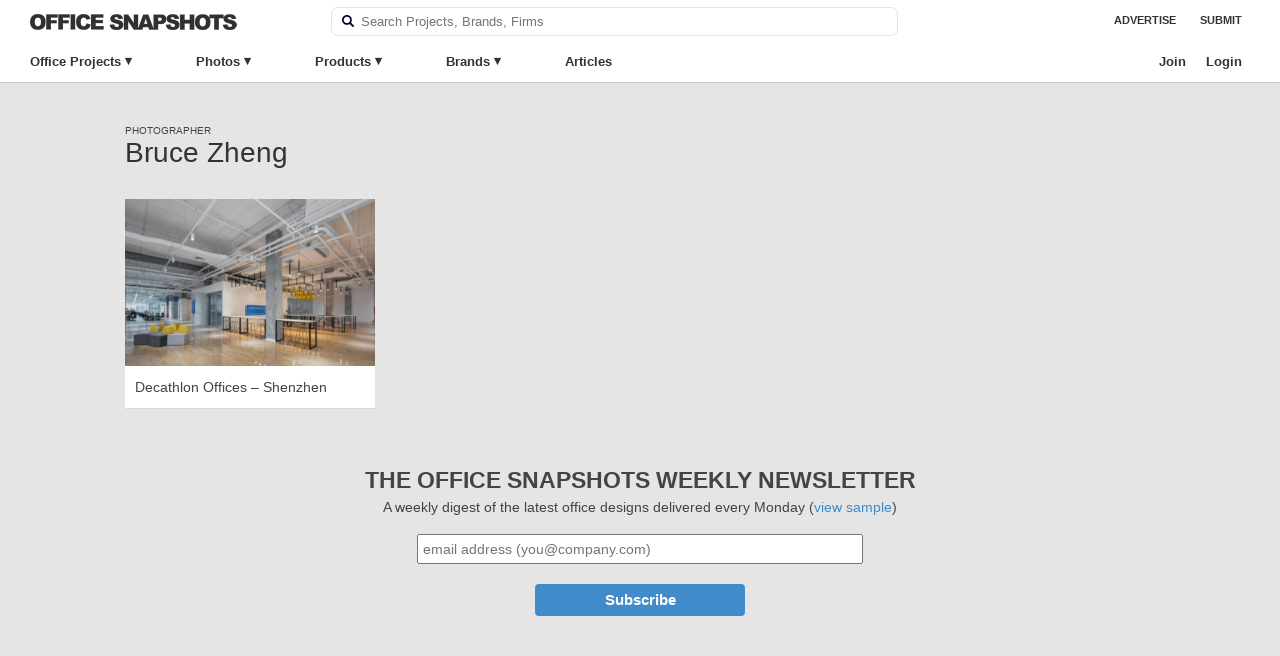

--- FILE ---
content_type: text/html; charset=UTF-8
request_url: https://officesnapshots.com/photographers/bruce-zheng/
body_size: 19934
content:
<!DOCTYPE html PUBLIC "-//W3C//DTD XHTML 1.0 Transitional//EN" 
    "http://www.w3.org/TR/xhtml1/DTD/xhtml1-transitional.dtd">

<html xmlns="http://www.w3.org/1999/xhtml">

    <head>
        <meta http-equiv="Content-Type" content="text/html; charset=UTF-8" />
<script type="text/javascript">
/* <![CDATA[ */
var gform;gform||(document.addEventListener("gform_main_scripts_loaded",function(){gform.scriptsLoaded=!0}),document.addEventListener("gform/theme/scripts_loaded",function(){gform.themeScriptsLoaded=!0}),window.addEventListener("DOMContentLoaded",function(){gform.domLoaded=!0}),gform={domLoaded:!1,scriptsLoaded:!1,themeScriptsLoaded:!1,isFormEditor:()=>"function"==typeof InitializeEditor,callIfLoaded:function(o){return!(!gform.domLoaded||!gform.scriptsLoaded||!gform.themeScriptsLoaded&&!gform.isFormEditor()||(gform.isFormEditor()&&console.warn("The use of gform.initializeOnLoaded() is deprecated in the form editor context and will be removed in Gravity Forms 3.1."),o(),0))},initializeOnLoaded:function(o){gform.callIfLoaded(o)||(document.addEventListener("gform_main_scripts_loaded",()=>{gform.scriptsLoaded=!0,gform.callIfLoaded(o)}),document.addEventListener("gform/theme/scripts_loaded",()=>{gform.themeScriptsLoaded=!0,gform.callIfLoaded(o)}),window.addEventListener("DOMContentLoaded",()=>{gform.domLoaded=!0,gform.callIfLoaded(o)}))},hooks:{action:{},filter:{}},addAction:function(o,r,e,t){gform.addHook("action",o,r,e,t)},addFilter:function(o,r,e,t){gform.addHook("filter",o,r,e,t)},doAction:function(o){gform.doHook("action",o,arguments)},applyFilters:function(o){return gform.doHook("filter",o,arguments)},removeAction:function(o,r){gform.removeHook("action",o,r)},removeFilter:function(o,r,e){gform.removeHook("filter",o,r,e)},addHook:function(o,r,e,t,n){null==gform.hooks[o][r]&&(gform.hooks[o][r]=[]);var d=gform.hooks[o][r];null==n&&(n=r+"_"+d.length),gform.hooks[o][r].push({tag:n,callable:e,priority:t=null==t?10:t})},doHook:function(r,o,e){var t;if(e=Array.prototype.slice.call(e,1),null!=gform.hooks[r][o]&&((o=gform.hooks[r][o]).sort(function(o,r){return o.priority-r.priority}),o.forEach(function(o){"function"!=typeof(t=o.callable)&&(t=window[t]),"action"==r?t.apply(null,e):e[0]=t.apply(null,e)})),"filter"==r)return e[0]},removeHook:function(o,r,t,n){var e;null!=gform.hooks[o][r]&&(e=(e=gform.hooks[o][r]).filter(function(o,r,e){return!!(null!=n&&n!=o.tag||null!=t&&t!=o.priority)}),gform.hooks[o][r]=e)}});
/* ]]> */
</script>

        <meta name="google-site-verification" content="pHw7N_7ZsN_7IlYBKvlr781xtd8SIMHUb-ejdCA8shc" />	
        <title>Bruce Zheng | Photographer | Office Snapshots</title>
<link data-rocket-prefetch href="https://plausible.io" rel="dns-prefetch">
<link data-rocket-prefetch href="https://www.googletagmanager.com" rel="dns-prefetch"><link rel="preload" data-rocket-preload as="image" href="https://officesnapshots.com/wp-content/uploads/2019/07/decathlon-offices-shenzhen-9-300x200.jpg" fetchpriority="high">
        <meta name="viewport" content="width=device-width, initial-scale=1, maximum-scale=1, user-scalable=0">
        <meta name="referrer" content="origin" />
        <meta property="fb:admins" content="139000005" />
        <meta property="fb:app_id" content="149779679098650" />
        <link rel="apple-touch-icon" sizes="57x57" href="/apple-icon-57x57.png">
        <link rel="apple-touch-icon" sizes="60x60" href="/apple-icon-60x60.png">
        <link rel="apple-touch-icon" sizes="72x72" href="/apple-icon-72x72.png">
        <link rel="apple-touch-icon" sizes="76x76" href="/apple-icon-76x76.png">
        <link rel="apple-touch-icon" sizes="114x114" href="/apple-icon-114x114.png">
        <link rel="apple-touch-icon" sizes="120x120" href="/apple-icon-120x120.png">
        <link rel="apple-touch-icon" sizes="144x144" href="/apple-icon-144x144.png">
        <link rel="apple-touch-icon" sizes="152x152" href="/apple-icon-152x152.png">
        <link rel="apple-touch-icon" sizes="180x180" href="/apple-icon-180x180.png">
        <link rel="icon" type="image/png" sizes="192x192"  href="/android-icon-192x192.png">
        <link rel="icon" type="image/png" sizes="32x32" href="/favicon-32x32.png">
        <link rel="icon" type="image/png" sizes="96x96" href="/favicon-96x96.png">
        <link rel="icon" type="image/png" sizes="16x16" href="/favicon-16x16.png">
        <link rel="alternate" type="application/rss+xml" title="RSS 2.0" href="https://officesnapshots.com/feed/" />
        <link rel="pingback" href="https://officesnapshots.com/xmlrpc.php" />
        <meta name='robots' content='index, follow, max-image-preview:large, max-snippet:-1, max-video-preview:-1' />
	<style>img:is([sizes="auto" i], [sizes^="auto," i]) { contain-intrinsic-size: 3000px 1500px }</style>
	
	<!-- This site is optimized with the Yoast SEO plugin v26.4 - https://yoast.com/wordpress/plugins/seo/ -->
	<meta name="description" content="Recent office design images from photographer Bruce Zheng." />
	<link rel="canonical" href="https://officesnapshots.com/photographers/bruce-zheng/" />
	<meta property="og:locale" content="en_US" />
	<meta property="og:type" content="article" />
	<meta property="og:title" content="Bruce Zheng | Photographer | Office Snapshots" />
	<meta property="og:description" content="Recent office design images from photographer Bruce Zheng." />
	<meta property="og:url" content="https://officesnapshots.com/photographers/bruce-zheng/" />
	<meta property="og:site_name" content="Office Snapshots" />
	<meta name="twitter:card" content="summary_large_image" />
	<script type="application/ld+json" class="yoast-schema-graph">{"@context":"https://schema.org","@graph":[{"@type":"CollectionPage","@id":"https://officesnapshots.com/photographers/bruce-zheng/","url":"https://officesnapshots.com/photographers/bruce-zheng/","name":"Bruce Zheng | Photographer | Office Snapshots","isPartOf":{"@id":"https://officesnapshots.com/#website"},"primaryImageOfPage":{"@id":"https://officesnapshots.com/photographers/bruce-zheng/#primaryimage"},"image":{"@id":"https://officesnapshots.com/photographers/bruce-zheng/#primaryimage"},"thumbnailUrl":"https://officesnapshots.com/wp-content/uploads/2019/07/decathlon-offices-shenzhen-9.jpg","description":"Recent office design images from photographer Bruce Zheng.","breadcrumb":{"@id":"https://officesnapshots.com/photographers/bruce-zheng/#breadcrumb"},"inLanguage":"en-US"},{"@type":"ImageObject","inLanguage":"en-US","@id":"https://officesnapshots.com/photographers/bruce-zheng/#primaryimage","url":"https://officesnapshots.com/wp-content/uploads/2019/07/decathlon-offices-shenzhen-9.jpg","contentUrl":"https://officesnapshots.com/wp-content/uploads/2019/07/decathlon-offices-shenzhen-9.jpg","width":2000,"height":1250},{"@type":"BreadcrumbList","@id":"https://officesnapshots.com/photographers/bruce-zheng/#breadcrumb","itemListElement":[{"@type":"ListItem","position":1,"name":"Home","item":"https://officesnapshots.com/"},{"@type":"ListItem","position":2,"name":"Bruce Zheng"}]},{"@type":"WebSite","@id":"https://officesnapshots.com/#website","url":"https://officesnapshots.com/","name":"Office Snapshots","description":"Discover Worldwide Office Design","potentialAction":[{"@type":"SearchAction","target":{"@type":"EntryPoint","urlTemplate":"https://officesnapshots.com/?s={search_term_string}"},"query-input":{"@type":"PropertyValueSpecification","valueRequired":true,"valueName":"search_term_string"}}],"inLanguage":"en-US"}]}</script>
	<!-- / Yoast SEO plugin. -->


<link rel='dns-prefetch' href='//plausible.io' />

		<style id="content-control-block-styles">
			@media (max-width: 640px) {
	.cc-hide-on-mobile {
		display: none !important;
	}
}
@media (min-width: 641px) and (max-width: 920px) {
	.cc-hide-on-tablet {
		display: none !important;
	}
}
@media (min-width: 921px) and (max-width: 1440px) {
	.cc-hide-on-desktop {
		display: none !important;
	}
}		</style>
		<link rel='stylesheet' id='wp-block-library-css' href='https://officesnapshots.com/wp-includes/css/dist/block-library/style.min.css?ver=6.8.3' type='text/css' media='all' />
<style id='classic-theme-styles-inline-css' type='text/css'>
/*! This file is auto-generated */
.wp-block-button__link{color:#fff;background-color:#32373c;border-radius:9999px;box-shadow:none;text-decoration:none;padding:calc(.667em + 2px) calc(1.333em + 2px);font-size:1.125em}.wp-block-file__button{background:#32373c;color:#fff;text-decoration:none}
</style>
<link data-minify="1" rel='stylesheet' id='content-control-block-styles-css' href='https://officesnapshots.com/wp-content/cache/min/1/wp-content/plugins/content-control/dist/style-block-editor.css?ver=1768587177' type='text/css' media='all' />
<style id='global-styles-inline-css' type='text/css'>
:root{--wp--preset--aspect-ratio--square: 1;--wp--preset--aspect-ratio--4-3: 4/3;--wp--preset--aspect-ratio--3-4: 3/4;--wp--preset--aspect-ratio--3-2: 3/2;--wp--preset--aspect-ratio--2-3: 2/3;--wp--preset--aspect-ratio--16-9: 16/9;--wp--preset--aspect-ratio--9-16: 9/16;--wp--preset--color--black: #000000;--wp--preset--color--cyan-bluish-gray: #abb8c3;--wp--preset--color--white: #ffffff;--wp--preset--color--pale-pink: #f78da7;--wp--preset--color--vivid-red: #cf2e2e;--wp--preset--color--luminous-vivid-orange: #ff6900;--wp--preset--color--luminous-vivid-amber: #fcb900;--wp--preset--color--light-green-cyan: #7bdcb5;--wp--preset--color--vivid-green-cyan: #00d084;--wp--preset--color--pale-cyan-blue: #8ed1fc;--wp--preset--color--vivid-cyan-blue: #0693e3;--wp--preset--color--vivid-purple: #9b51e0;--wp--preset--gradient--vivid-cyan-blue-to-vivid-purple: linear-gradient(135deg,rgba(6,147,227,1) 0%,rgb(155,81,224) 100%);--wp--preset--gradient--light-green-cyan-to-vivid-green-cyan: linear-gradient(135deg,rgb(122,220,180) 0%,rgb(0,208,130) 100%);--wp--preset--gradient--luminous-vivid-amber-to-luminous-vivid-orange: linear-gradient(135deg,rgba(252,185,0,1) 0%,rgba(255,105,0,1) 100%);--wp--preset--gradient--luminous-vivid-orange-to-vivid-red: linear-gradient(135deg,rgba(255,105,0,1) 0%,rgb(207,46,46) 100%);--wp--preset--gradient--very-light-gray-to-cyan-bluish-gray: linear-gradient(135deg,rgb(238,238,238) 0%,rgb(169,184,195) 100%);--wp--preset--gradient--cool-to-warm-spectrum: linear-gradient(135deg,rgb(74,234,220) 0%,rgb(151,120,209) 20%,rgb(207,42,186) 40%,rgb(238,44,130) 60%,rgb(251,105,98) 80%,rgb(254,248,76) 100%);--wp--preset--gradient--blush-light-purple: linear-gradient(135deg,rgb(255,206,236) 0%,rgb(152,150,240) 100%);--wp--preset--gradient--blush-bordeaux: linear-gradient(135deg,rgb(254,205,165) 0%,rgb(254,45,45) 50%,rgb(107,0,62) 100%);--wp--preset--gradient--luminous-dusk: linear-gradient(135deg,rgb(255,203,112) 0%,rgb(199,81,192) 50%,rgb(65,88,208) 100%);--wp--preset--gradient--pale-ocean: linear-gradient(135deg,rgb(255,245,203) 0%,rgb(182,227,212) 50%,rgb(51,167,181) 100%);--wp--preset--gradient--electric-grass: linear-gradient(135deg,rgb(202,248,128) 0%,rgb(113,206,126) 100%);--wp--preset--gradient--midnight: linear-gradient(135deg,rgb(2,3,129) 0%,rgb(40,116,252) 100%);--wp--preset--font-size--small: 13px;--wp--preset--font-size--medium: 20px;--wp--preset--font-size--large: 36px;--wp--preset--font-size--x-large: 42px;--wp--preset--spacing--20: 0.44rem;--wp--preset--spacing--30: 0.67rem;--wp--preset--spacing--40: 1rem;--wp--preset--spacing--50: 1.5rem;--wp--preset--spacing--60: 2.25rem;--wp--preset--spacing--70: 3.38rem;--wp--preset--spacing--80: 5.06rem;--wp--preset--shadow--natural: 6px 6px 9px rgba(0, 0, 0, 0.2);--wp--preset--shadow--deep: 12px 12px 50px rgba(0, 0, 0, 0.4);--wp--preset--shadow--sharp: 6px 6px 0px rgba(0, 0, 0, 0.2);--wp--preset--shadow--outlined: 6px 6px 0px -3px rgba(255, 255, 255, 1), 6px 6px rgba(0, 0, 0, 1);--wp--preset--shadow--crisp: 6px 6px 0px rgba(0, 0, 0, 1);}:where(.is-layout-flex){gap: 0.5em;}:where(.is-layout-grid){gap: 0.5em;}body .is-layout-flex{display: flex;}.is-layout-flex{flex-wrap: wrap;align-items: center;}.is-layout-flex > :is(*, div){margin: 0;}body .is-layout-grid{display: grid;}.is-layout-grid > :is(*, div){margin: 0;}:where(.wp-block-columns.is-layout-flex){gap: 2em;}:where(.wp-block-columns.is-layout-grid){gap: 2em;}:where(.wp-block-post-template.is-layout-flex){gap: 1.25em;}:where(.wp-block-post-template.is-layout-grid){gap: 1.25em;}.has-black-color{color: var(--wp--preset--color--black) !important;}.has-cyan-bluish-gray-color{color: var(--wp--preset--color--cyan-bluish-gray) !important;}.has-white-color{color: var(--wp--preset--color--white) !important;}.has-pale-pink-color{color: var(--wp--preset--color--pale-pink) !important;}.has-vivid-red-color{color: var(--wp--preset--color--vivid-red) !important;}.has-luminous-vivid-orange-color{color: var(--wp--preset--color--luminous-vivid-orange) !important;}.has-luminous-vivid-amber-color{color: var(--wp--preset--color--luminous-vivid-amber) !important;}.has-light-green-cyan-color{color: var(--wp--preset--color--light-green-cyan) !important;}.has-vivid-green-cyan-color{color: var(--wp--preset--color--vivid-green-cyan) !important;}.has-pale-cyan-blue-color{color: var(--wp--preset--color--pale-cyan-blue) !important;}.has-vivid-cyan-blue-color{color: var(--wp--preset--color--vivid-cyan-blue) !important;}.has-vivid-purple-color{color: var(--wp--preset--color--vivid-purple) !important;}.has-black-background-color{background-color: var(--wp--preset--color--black) !important;}.has-cyan-bluish-gray-background-color{background-color: var(--wp--preset--color--cyan-bluish-gray) !important;}.has-white-background-color{background-color: var(--wp--preset--color--white) !important;}.has-pale-pink-background-color{background-color: var(--wp--preset--color--pale-pink) !important;}.has-vivid-red-background-color{background-color: var(--wp--preset--color--vivid-red) !important;}.has-luminous-vivid-orange-background-color{background-color: var(--wp--preset--color--luminous-vivid-orange) !important;}.has-luminous-vivid-amber-background-color{background-color: var(--wp--preset--color--luminous-vivid-amber) !important;}.has-light-green-cyan-background-color{background-color: var(--wp--preset--color--light-green-cyan) !important;}.has-vivid-green-cyan-background-color{background-color: var(--wp--preset--color--vivid-green-cyan) !important;}.has-pale-cyan-blue-background-color{background-color: var(--wp--preset--color--pale-cyan-blue) !important;}.has-vivid-cyan-blue-background-color{background-color: var(--wp--preset--color--vivid-cyan-blue) !important;}.has-vivid-purple-background-color{background-color: var(--wp--preset--color--vivid-purple) !important;}.has-black-border-color{border-color: var(--wp--preset--color--black) !important;}.has-cyan-bluish-gray-border-color{border-color: var(--wp--preset--color--cyan-bluish-gray) !important;}.has-white-border-color{border-color: var(--wp--preset--color--white) !important;}.has-pale-pink-border-color{border-color: var(--wp--preset--color--pale-pink) !important;}.has-vivid-red-border-color{border-color: var(--wp--preset--color--vivid-red) !important;}.has-luminous-vivid-orange-border-color{border-color: var(--wp--preset--color--luminous-vivid-orange) !important;}.has-luminous-vivid-amber-border-color{border-color: var(--wp--preset--color--luminous-vivid-amber) !important;}.has-light-green-cyan-border-color{border-color: var(--wp--preset--color--light-green-cyan) !important;}.has-vivid-green-cyan-border-color{border-color: var(--wp--preset--color--vivid-green-cyan) !important;}.has-pale-cyan-blue-border-color{border-color: var(--wp--preset--color--pale-cyan-blue) !important;}.has-vivid-cyan-blue-border-color{border-color: var(--wp--preset--color--vivid-cyan-blue) !important;}.has-vivid-purple-border-color{border-color: var(--wp--preset--color--vivid-purple) !important;}.has-vivid-cyan-blue-to-vivid-purple-gradient-background{background: var(--wp--preset--gradient--vivid-cyan-blue-to-vivid-purple) !important;}.has-light-green-cyan-to-vivid-green-cyan-gradient-background{background: var(--wp--preset--gradient--light-green-cyan-to-vivid-green-cyan) !important;}.has-luminous-vivid-amber-to-luminous-vivid-orange-gradient-background{background: var(--wp--preset--gradient--luminous-vivid-amber-to-luminous-vivid-orange) !important;}.has-luminous-vivid-orange-to-vivid-red-gradient-background{background: var(--wp--preset--gradient--luminous-vivid-orange-to-vivid-red) !important;}.has-very-light-gray-to-cyan-bluish-gray-gradient-background{background: var(--wp--preset--gradient--very-light-gray-to-cyan-bluish-gray) !important;}.has-cool-to-warm-spectrum-gradient-background{background: var(--wp--preset--gradient--cool-to-warm-spectrum) !important;}.has-blush-light-purple-gradient-background{background: var(--wp--preset--gradient--blush-light-purple) !important;}.has-blush-bordeaux-gradient-background{background: var(--wp--preset--gradient--blush-bordeaux) !important;}.has-luminous-dusk-gradient-background{background: var(--wp--preset--gradient--luminous-dusk) !important;}.has-pale-ocean-gradient-background{background: var(--wp--preset--gradient--pale-ocean) !important;}.has-electric-grass-gradient-background{background: var(--wp--preset--gradient--electric-grass) !important;}.has-midnight-gradient-background{background: var(--wp--preset--gradient--midnight) !important;}.has-small-font-size{font-size: var(--wp--preset--font-size--small) !important;}.has-medium-font-size{font-size: var(--wp--preset--font-size--medium) !important;}.has-large-font-size{font-size: var(--wp--preset--font-size--large) !important;}.has-x-large-font-size{font-size: var(--wp--preset--font-size--x-large) !important;}
:where(.wp-block-post-template.is-layout-flex){gap: 1.25em;}:where(.wp-block-post-template.is-layout-grid){gap: 1.25em;}
:where(.wp-block-columns.is-layout-flex){gap: 2em;}:where(.wp-block-columns.is-layout-grid){gap: 2em;}
:root :where(.wp-block-pullquote){font-size: 1.5em;line-height: 1.6;}
</style>
<link data-minify="1" rel='stylesheet' id='shared-styles-css' href='https://officesnapshots.com/wp-content/cache/min/1/wp-content/plugins/os-shared-features/css/shared-styles.css?ver=1768587177' type='text/css' media='all' />
<link data-minify="1" rel='stylesheet' id='os-tagging-styles-css' href='https://officesnapshots.com/wp-content/cache/min/1/wp-content/plugins/os-tagging/css/tag-creation.css?ver=1768587177' type='text/css' media='all' />
<link data-minify="1" rel='stylesheet' id='os-hotspot-tagging-styles-css' href='https://officesnapshots.com/wp-content/cache/min/1/wp-content/plugins/os-tagging/css/hotspot-tagging.css?ver=1768587177' type='text/css' media='all' />
<link data-minify="1" rel='stylesheet' id='sign-in-with-google-css' href='https://officesnapshots.com/wp-content/cache/min/1/wp-content/plugins/sign-in-with-google/src/public/css/sign-in-with-google-public.css?ver=1768587177' type='text/css' media='all' />
<link data-minify="1" rel='stylesheet' id='ep_general_styles-css' href='https://officesnapshots.com/wp-content/cache/min/1/wp-content/plugins/elasticpress/dist/css/general-styles.css?ver=1768587177' type='text/css' media='all' />
<link data-minify="1" rel='stylesheet' id='snapshots-style-css' href='https://officesnapshots.com/wp-content/cache/min/1/wp-content/themes/os/style.css?ver=1768587177' type='text/css' media='all' />
<link rel='stylesheet' id='jquery-modal-style-css' href='https://officesnapshots.com/wp-content/themes/os/css/jquery.modal.min.css?ver=6.8.3' type='text/css' media='all' />
<link data-minify="1" rel='stylesheet' id='os-autocomplete-css-css' href='https://officesnapshots.com/wp-content/cache/min/1/wp-content/plugins/os-search/assets/css/autocomplete.css?ver=1768587177' type='text/css' media='all' />
<link data-minify="1" rel='stylesheet' id='osep-facet-css' href='https://officesnapshots.com/wp-content/cache/min/1/wp-content/plugins/officesnapshots-elasticpress/assets/css/facet.css?ver=1768587177' type='text/css' media='all' />
<link data-minify="1" rel='stylesheet' id='wpb-css' href='https://officesnapshots.com/wp-content/cache/min/1/wp-content/plugins/os-bookmarks/css/wpb-bookmarks.css?ver=1768587177' type='text/css' media='all' />
<link data-minify="1" rel='stylesheet' id='os-boards-css' href='https://officesnapshots.com/wp-content/cache/min/1/wp-content/plugins/os-bookmarks/css/boards.css?ver=1768587177' type='text/css' media='all' />
<script type="text/javascript" src="https://officesnapshots.com/wp-includes/js/jquery/jquery.min.js?ver=3.7.1" id="jquery-core-js"></script>
<script type="text/javascript" src="https://officesnapshots.com/wp-includes/js/jquery/jquery-migrate.min.js?ver=3.4.1" id="jquery-migrate-js"></script>
<script data-minify="1" type="text/javascript" src="https://officesnapshots.com/wp-content/cache/min/1/wp-content/themes/os/js/highslide.full.js?ver=1768587177" id="highslide-js"></script>
<script type="text/javascript" src="https://officesnapshots.com/wp-content/themes/os/js/slideout.min.js?ver=6.8.3" id="slideout.min.js-js"></script>
<script type="text/javascript" defer data-domain='officesnapshots.com' data-api='https://plausible.io/api/event' data-cfasync='false' src="https://plausible.io/js/plausible.js?ver=2.3.1" id="plausible-analytics-js"></script>
<script type="text/javascript" id="plausible-analytics-js-after">
/* <![CDATA[ */
window.plausible = window.plausible || function() { (window.plausible.q = window.plausible.q || []).push(arguments) }
/* ]]> */
</script>
		<script type="text/javascript">
		var wpb_ajax_url = 'https://officesnapshots.com/wp-admin/admin-ajax.php';
		</script>
	<link rel="stylesheet" href="https://officesnapshots.com/wp-content/plugins/os-highslide/highslide.min.css?ver=4113v128" type="text/css" media="screen" />
<!--[if lt IE 7]>
<link rel="stylesheet" type="text/css" href="https://officesnapshots.com/wp-content/plugins/os-highslide/highslide-ie6.min.css" />
<![endif]-->
<meta name='plausible-analytics-version' content='2.3.1' />

        
	<script async src="https://www.googletagmanager.com/gtag/js?id=G-9CJWNZP021"></script>
	<script>
 	window.dataLayer = window.dataLayer || [];
  	function gtag(){dataLayer.push(arguments);}
  	gtag('js', new Date());
  	gtag('config', 'G-9CJWNZP021');
  	gtag('set', 'user_properties', {
  		user_status: 'logged-out',
  	});
	</script>


        
    <meta name="generator" content="WP Rocket 3.20.1.2" data-wpr-features="wpr_minify_js wpr_preconnect_external_domains wpr_oci wpr_image_dimensions wpr_minify_css wpr_desktop" /></head>

    
    <body class="archive tax-photographer term-bruce-zheng term-12096 wp-theme-os  page-" >
        <div  class="site-header container headroom row">
            <div id="header" class="navi-top column full">                
                
                <h1 id="logo">
                    <a href="https://officesnapshots.com/" title="Office Snapshots">
                        <img width="414" height="32" src="https://officesnapshots.com/wp-content/themes/os/images/office-snapshots-logo.png" alt="Office Snapshots">
                    </a>
                </h1>
                <div class="header-search">
                    <form role="search" method="get" id="searchform" class="searchform" action="https://officesnapshots.com/">
    <div class="faux-search-box">
        <label class="screen-reader-text" for="s"></label>
        <label><img class="search-image" src="[data-uri]" /></label>
        <input type="text" value="" placeholder="Search Projects, Brands, Firms" name="s" id="s" class="banner-text-box search-field" autocomplete="off" autocorrect="off" spellcheck="false" />
    </div>
</form>                </div>
                <div id="occess-right">
                    <ul>
                        <li class="menu-link menu-item"><a href="https://officesnapshots.com/advertise/">Advertise</a></li>
                        <li class="menu-link menu-item"><a href="https://officesnapshots.com/submit/">Submit</a></li>
                    </ul>
                </div>
            </div>

            <div  id="occess" class="column full navi-bottom">
                <ul class="clearfix">
                        <li class="top-level has-sub">
                            <a class="menu-item" href="https://officesnapshots.com/offices/">Office Projects</a>
                            <div class="sub-menu clear-fix office-sub">
                                <div class="sub-menu-column column fifth">
                                    <h4>Office Size</h4>
                                    <ul>
                                        <li><a class="menu-item" href="https://officesnapshots.com/offices/?square_footage=*-10000.0">Small</a></li>
                                        <li><a class="menu-item" href="https://officesnapshots.com/offices/?square_footage=10000.0-50000.0">Medium</a></li>
                                        <li><a class="menu-item" href="https://officesnapshots.com/offices/?square_footage=50000.0-*">Large</a></li>
                                    </ul>
                                    <h4>Completion Date</h4>
                                    <ul>
                                        <li><a class="menu-item" href="https://officesnapshots.com/offices/?year_completed=2024">2024</a></li>
                                        <li><a class="menu-item" href="https://officesnapshots.com/offices/?year_completed=2023">2023</a></li>
                                        <li><a class="menu-item" href="https://officesnapshots.com/offices/?year_completed=2022">2022</a></li>
                                        <li><a class="menu-item" href="https://officesnapshots.com/offices/?year_completed=2021">2021</a></li>
                                        <li><a class="menu-item" href="https://officesnapshots.com/offices/?year_completed=2020">2020</a></li>
                                        <li><a class="menu-item" href="https://officesnapshots.com/offices/?year_completed=2019">2019</a></li>
                                        <li><a class="menu-item" href="https://officesnapshots.com/offices/?year_completed=2018">2018</a></li>
                                        <li><a class="menu-item" href="https://officesnapshots.com/offices/?year_completed=2017">2017</a></li>
                                        <li><a class="menu-item" href="https://officesnapshots.com/offices/?year_completed=2016">2016</a></li>
                                        <li><a class="menu-item" href="https://officesnapshots.com/offices/?year_completed=2015">2015</a></li>
                                        <li><a class="menu-item" href="https://officesnapshots.com/offices/?year_completed=2014">2014</a></li>
                                    </ul>
                                </div>
                                <div class="sub-menu-column column fifth">
                                    <h4>Industry</h4>
                                    <ul>
                                        <li><a class="menu-item" href="https://officesnapshots.com/offices/?industry=technology">Technology</a></li>
                                        <li><a class="menu-item" href="https://officesnapshots.com/offices/?industry=architecture-firm">Architecture &amp; Design Firms</a></li>
                                        <li><a class="menu-item" href="https://officesnapshots.com/offices/?industry=financial-investments">Financial &amp; Investments</a></li>
                                        <li><a class="menu-item" href="https://officesnapshots.com/offices/?industry=food-beverage">Food &amp; Beverage</a></li>
                                        <li><a class="menu-item" href="https://officesnapshots.com/offices/?industry=consulting-business-services">Consulting &amp; Business Svcs</a></li>
                                        <li><a class="menu-item" href="https://officesnapshots.com/offices/?industry=law-firm-legal-services">Law &amp; Legal Services</a></li>
                                        <li><a class="menu-item" href="https://officesnapshots.com/offices/?industry=advertising-marketing">Advertising &amp; Marketing</a></li>
                                        <li><a class="menu-item" href="https://officesnapshots.com/offices/?industry=film-media-publishing">Film, Media &amp; Publishing</a></li>
                                        <li><a class="menu-item" href="https://officesnapshots.com/offices/?industry=non-profit">Non-Profit &amp; Government</a></li>
                                        <li><a class="menu-item" href="https://officesnapshots.com/offices/?industry=coworking">Coworking Offices</a></li>
                                    </ul>
                                </div>
                                <div class="sub-menu-column column fifth">
                                    <h4>Countries</h4>
                                    <ul>
                                        <li><a class="menu-item" href="https://officesnapshots.com/offices/?location=united-states">United States</a></li>
                                        <li><a class="menu-item" href="https://officesnapshots.com/offices/?location=england">England</a></li>
                                        <li><a class="menu-item" href="https://officesnapshots.com/offices/?location=germany">Germany</a></li>
                                        <li><a class="menu-item" href="https://officesnapshots.com/offices/?location=netherlands">Netherlands</a></li>
                                        <li><a class="menu-item" href="https://officesnapshots.com/offices/?location=china">China</a></li>
                                        <li><a class="menu-item" href="https://officesnapshots.com/offices/?location=australia">Australia</a></li>
                                        <li><a class="menu-item" href="https://officesnapshots.com/offices/?location=canada">Canada</a></li>
                                        <li><a class="menu-item" href="https://officesnapshots.com/offices/?location=spain">Spain</a></li>
                                        <li><a class="menu-item" href="https://officesnapshots.com/offices/?location=russia">Russia</a></li>
                                        <li><a class="menu-item" href="https://officesnapshots.com/offices/?location=japan">Japan</a></li>
                                    </ul>
                                    
                                </div>
                                <div class="sub-menu-column column fifth">
                                    <h4>Cities</h4>
                                    <ul>
                                        <li><a class="menu-item" href="https://officesnapshots.com/offices/?location=london">London</a></li>
                                        <li><a class="menu-item" href="https://officesnapshots.com/offices/?location=san-francisco">San Francisco</a></li>
                                        <li><a class="menu-item" href="https://officesnapshots.com/offices/?location=new-york-city">New York City</a></li>
                                        <li><a class="menu-item" href="https://officesnapshots.com/offices/?location=amsterdam">Amsterdam</a></li>
                                        <li><a class="menu-item" href="https://officesnapshots.com/offices/?location=stockholm">Stockholm</a></li>
                                        <li><a class="menu-item" href="https://officesnapshots.com/offices/?location=berlin">Berlin</a></li>
                                        <li><a class="menu-item" href="https://officesnapshots.com/offices/?location=tel-aviv">Tel Aviv</a></li>
                                        <li><a class="menu-item" href="https://officesnapshots.com/offices/?location=istanbul">Istanbul</a></li>
                                        <li><a class="menu-item" href="https://officesnapshots.com/offices/?location=sydney">Sydney</a></li>
                                        <li><a class="menu-item" href="https://officesnapshots.com/offices/?location=shanghai">Shanghai</a></li>
                                    </ul>
                                </div>
                                
                                <div class="sub-menu-column column fifth">
                                    <h4>Offices Featuring</h4>
                                    <ul>
                                        <li><a class="menu-item" href="https://officesnapshots.com/offices/?manufacturers=haworth">Haworth</a></li>
                                        <li><a class="menu-item" href="https://officesnapshots.com/offices/?manufacturers=framery">Framery</a></li>
                                        <li><a class="menu-item" href="https://officesnapshots.com/offices/?manufacturers=buzzispace">Buzzispace</a></li>
                                        <li><a class="menu-item" href="https://officesnapshots.com/offices/?manufacturers=davis-furniture">Davis Furniture</a></li>
                                        <li><a class="menu-item" href="https://officesnapshots.com/offices/?manufacturers=herman-miller">Herman Miller</a></li>
                                        <li><a class="menu-item" href="https://officesnapshots.com/offices/?manufacturers=hightower">Hightower</a></li>
                                        <li><a class="menu-item" href="https://officesnapshots.com/offices/?manufacturers=pedrali">Pedrali</a></li>
                                        <li><a class="menu-item" href="https://officesnapshots.com/offices/?manufacturers=naughtone">naughtone</a></li>
                                        <li><a class="menu-item" href="https://officesnapshots.com/offices/?manufacturers=nucraft">Nucraft</a></li>
                                        <li><a class="menu-item" href="https://officesnapshots.com/offices/?manufacturers=rbw">RBW</a></li>
                                    </ul>
                                </div>
                                <a class="menu-item view-all" href="https://officesnapshots.com/offices/">View All Offices &rarr;</a>
                            </div>
                        </li>
                        <li class="top-level has-sub">
                            <a class="menu-item" href="https://officesnapshots.com/photos/">Photos</a>
                            <div class="sub-menu clear-fix photo-sub">
                                <div class="sub-menu-column column fifth">
                                    <h4>Work Spaces</h4>
                                    <ul>
                                        <li><a class="menu-item" href="https://officesnapshots.com/photos/?tag=open-office">Open Offices</a></li>
                                        <li><a class="menu-item" href="https://officesnapshots.com/photos/?tag=private-office">Private Offices</a></li>
                                        <li><a class="menu-item" href="https://officesnapshots.com/photos/?tag=work-lounge">Work Lounges</a></li>
                                    </ul>
                                    <h4>Support Spaces</h4>
                                    <ul>
                                        <li><a class="menu-item" href="https://officesnapshots.com/photos/?tag=reception-waiting-area">Receptions Areas</a></li>
                                        <li><a class="menu-item" href="https://officesnapshots.com/photos/?tag=elevator-lobby">Elevator Lobbies</a></li>
                                        <li><a class="menu-item" href="https://officesnapshots.com/photos/?tag=cafeteria">Cafeterias</a></li>
                                        <li><a class="menu-item" href="https://officesnapshots.com/photos/?tag=pantry-area">Pantries</a></li>
                                        <li><a class="menu-item" href="https://officesnapshots.com/photos/?tag=library">Libraries</a></li>
                                        <li><a class="menu-item" href="https://officesnapshots.com/photos/?tag=phone-study-booth">Phone Booths</a></li>
                                        <li><a class="menu-item" href="https://officesnapshots.com/photos/?tag=bike-storage">Bike Storage</a></li>
                                        <li><a class="menu-item" href="https://officesnapshots.com/photos/?tag=games-room">Games Room</a></li>
                                        <li><a class="menu-item" href="https://officesnapshots.com/photos/?tag=restroom">Restroom</a></li>
                                        <li><a class="menu-item" href="https://officesnapshots.com/photos/?tag=locker-area">Locker Area</a></li>
                                    </ul>
                                    <h4>Acoustics</h4>
                                    <ul>
                                        <li><a class="menu-item" href="https://officesnapshots.com/photos/?tag=acoustic-baffle">Acoustic Ceiling Baffle</a></li>
                                        <li><a class="menu-item" href="https://officesnapshots.com/photos/?tag=acoustic-panel">Acoustic Ceiling Panel</a></li>
                                        <li><a class="menu-item" href="https://officesnapshots.com/photos/?tag=acoustic-wall-panel">Acoustic Wall Panel</a></li>
                                    </ul>
                                </div>
                                <div class="sub-menu-column column fifth">
                                    <h4>Meeting Spaces</h4>
                                    <ul>
                                        <li><a class="menu-item" href="https://officesnapshots.com/photos/?tag=breakout-space">Breakout Spaces</a></li>
                                        <li><a class="menu-item" href="https://officesnapshots.com/photos/?tag=large-meeting-room">Large Meeting Rooms</a></li>
                                        <li><a class="menu-item" href="https://officesnapshots.com/photos/?tag=small-meeting-room">Small Meeting Rooms</a></li>
                                        <li><a class="menu-item" href="https://officesnapshots.com/photos/?tag=brainstorm-room">Brainstorm Rooms</a></li>
                                        <li><a class="menu-item" href="https://officesnapshots.com/photos/?tag=boardroom">Boardrooms</a></li>
                                        <li><a class="menu-item" href="https://officesnapshots.com/photos/?tag=meeting-point">Standing Meeting Points</a></li>
                                        <li><a class="menu-item" href="https://officesnapshots.com/photos/?tag=small-open-meeting-space">Small Open Spaces</a></li>
                                        <li><a class="menu-item" href="https://officesnapshots.com/photos/?tag=large-open-meeting-space">Large Open Spaces</a></li>
                                        <li><a class="menu-item" href="https://officesnapshots.com/photos/?tag=assembly">Assembly Rooms</a></li>
                                    </ul>
                                    <h4>Lighting</h4>
                                    <ul>
                                        <li><a class="menu-item" href="https://officesnapshots.com/photos/?tag=linear">Linear</a></li>
                                        <li><a class="menu-item" href="https://officesnapshots.com/photos/?tag=lay-in-troffer">Recessed</a></li>
                                        <li><a class="menu-item" href="https://officesnapshots.com/photos/?tag=pendant-lighting">Pendant</a></li>
                                        <li><a class="menu-item" href="https://officesnapshots.com/photos/?tag=task-light">Task Light</a></li>
                                        <li><a class="menu-item" href="https://officesnapshots.com/photos/?tag=floor-lamp">Floor Lamp</a></li>
                                        <li><a class="menu-item" href="https://officesnapshots.com/photos/?tag=perimeter-grazer">Perimeter</a></li>
                                    </ul>
                                </div>
                                <div class="sub-menu-column column fifth">
                                    <h4>Features</h4>
                                    <ul>
                                        <li><a class="menu-item" href="https://officesnapshots.com/photos/?tag=green-wall">Green Walls</a></li>
                                        <li><a class="menu-item" href="https://officesnapshots.com/photos/?tag=stairs">Stairs</a></li>
                                        <li><a class="menu-item" href="https://officesnapshots.com/photos/?tag=glass-walls">Glass Walls</a></li>
                                        <li><a class="menu-item" href="https://officesnapshots.com/photos/?tag=exposed-duct">Exposed Duct</a></li>
                                        <li><a class="menu-item" href="https://officesnapshots.com/photos/?tag=plants">Plants</a></li>
                                        <li><a class="menu-item" href="https://officesnapshots.com/photos/?tag=slides">Slides</a></li>
                                        <li><a class="menu-item" href="https://officesnapshots.com/photos/?tag=chalkboard">Chalkboards</a></li>
                                        <li><a class="menu-item" href="https://officesnapshots.com/photos/?tag=whiteboard">Whiteboards</a></li>
                                        <li><a class="menu-item" href="https://officesnapshots.com/photos/?tag=pin-board">Pinboards</a></li>                                      
                                    </ul>
                                    <h4>Displays & Technology</h4>
                                    <ul>
                                        <li><a class="menu-item" href="https://officesnapshots.com/photos/?tag=wall-mounted-display">Wall-Mounted Displays</a></li>
                                        <li><a class="menu-item" href="https://officesnapshots.com/photos/?tag=ceiling-mounted-display">Ceiling-Mounted Displays</a></li>
                                        <li><a class="menu-item" href="https://officesnapshots.com/photos/?tag=video-wall">Video Walls</a></li>
                                        <li><a class="menu-item" href="https://officesnapshots.com/photos/?tag=video-conferencing">Video Conferencing</a></li>
                                        <li><a class="menu-item" href="https://officesnapshots.com/photos/?tag=projection-screen">Projection Screens</a></li>
                                    </ul>                                   
                                </div>
                                <div class="sub-menu-column column fifth">
                                    <h4>Flooring</h4>
                                    <ul>
                                        <li><a class="menu-item" href="https://officesnapshots.com/photos/?tag=carpet">Carpet</a></li>
                                        <li><a class="menu-item" href="https://officesnapshots.com/photos/?tag=cement-floor">Cement Floors</a></li>
                                        <li><a class="menu-item" href="https://officesnapshots.com/photos/?tag=wood-floor">Wood Floors</a></li>
                                        <li><a class="menu-item" href="https://officesnapshots.com/photos/?tag=parquet-floor">Parquet Floors</a></li>
                                        <li><a class="menu-item" href="https://officesnapshots.com/photos/?tag=area-rug">Area Rugs</a></li>
                                    </ul>
                                    <h4>Environmental</h4>
                                    <ul>
                                        <li><a class="menu-item" href="https://officesnapshots.com/photos/?tag=branding">Branding</a></li>
                                        <li><a class="menu-item" href="https://officesnapshots.com/photos/?tag=glass-graphics">Glass Graphics</a></li>
                                        <li><a class="menu-item" href="https://officesnapshots.com/photos/?tag=wall-graphics">Wall Graphics</a></li>
                                        <li><a class="menu-item" href="https://officesnapshots.com/photos/?tag=signs-wayfinding">Signs / Wayfinding</a></li>
                                        <li><a class="menu-item" href="https://officesnapshots.com/photos/?tag=street-art">Street Art</a></li>
                                    </ul>
                                    <h4>Miscellaneous</h4>
                                    <ul>
                                        <li><a class="menu-item" href="https://officesnapshots.com/photos/?tag=people">Photos with People</a></li>
                                        <li><a class="menu-item" href="https://officesnapshots.com/photos/?tag=plans-drawings">Plans & Drawings</a></li>
                                        <li><a class="menu-item" href="https://officesnapshots.com/photos/?tag=terrace">Outdoor Terraces</a></li>
                                        <li><a class="menu-item" href="https://officesnapshots.com/photos/?tag=exterior">Office Exteriors</a></li> 
                                    </ul>
                                </div>
                                <div class="sub-menu-column column fifth">
                                    <h4>Seating</h4>
                                    <ul>
                                        <li><a class="menu-item" href="https://officesnapshots.com/photos/?tag=banquette-seating">Banquettes</a></li>
                                        <li><a class="menu-item" href="https://officesnapshots.com/photos/?tag=bench-seating">Benches</a></li>
                                        <li><a class="menu-item" href="https://officesnapshots.com/photos/?tag=banquette-seating">Booths</a></li>
                                        <li><a class="menu-item" href="https://officesnapshots.com/photos/?tag=ottoman">Ottomans</a></li>
                                        <li><a class="menu-item" href="https://officesnapshots.com/photos/?tag=stool">Stools</a></li>
                                        <li><a class="menu-item" href="https://officesnapshots.com/photos/?tag=tiered-seating">Tiered/Stadium Seating</a></li>
                                    </ul>
                                    <h4>Tables</h4>
                                    <ul>
                                        <li><a class="menu-item" href="https://officesnapshots.com/photos/?tag=coffee-table">Coffee Tables</a></li>
                                        <li><a class="menu-item" href="https://officesnapshots.com/photos/?tag=occasional-table">Occasional Tables</a></li>
                                        <li><a class="menu-item" href="https://officesnapshots.com/photos/?tag=personal-laptop-table">Personal/Laptop Tables</a></li>
                                        <li><a class="menu-item" href="https://officesnapshots.com/photos/?tag=picnic-table">Picnic Tables</a></li>
                                    </ul>
                                    <h4>Materials</h4>
                                    <ul>
                                        <li><a class="menu-item" href="https://officesnapshots.com/photos/?tag=brick">Brick</a></li>
                                        <li><a class="menu-item" href="https://officesnapshots.com/photos/?tag=wood">Wood</a></li>
                                        <li><a class="menu-item" href="https://officesnapshots.com/photos/?tag=plywood">Plywood</a></li>
                                        <li><a class="menu-item" href="https://officesnapshots.com/photos/?tag=osb">OSB</a></li>
                                    </ul> 
                                    
                                </div>
                                <a class="menu-item view-all"  href="https://officesnapshots.com/photos/">View All Photo Collections &rarr;</a>
                            </div>
                        </li>
                        <li class="top-level has-sub">
                            <a class="menu-item" href="https://officesnapshots.com/products/">Products</a>
                            
                            <div class="sub-menu clear-fix product-sub">                     
                                
                                
                                
                                    <div class="sub-menu-column col-1 no-border column fifth">

                                                                                    
                                            <ul>
                                                                                                    <h4 style="side-heading">Seating</h4>
                                                
                                                                                                    
                                                    <li>
                                                        <a class="menu-item" href="https://officesnapshots.com/products/?product_type=seating-bench-seating">
                                                            Bench Seating                                                        </a>
                                                    </li>

                                                                                                    
                                                    <li>
                                                        <a class="menu-item" href="https://officesnapshots.com/products/?product_type=seating-executive-task-seating">
                                                            Executive &amp; Task Seating                                                        </a>
                                                    </li>

                                                                                                    
                                                    <li>
                                                        <a class="menu-item" href="https://officesnapshots.com/products/?product_type=seating-guest-side-seating">
                                                            Guest &amp; Side Seating                                                        </a>
                                                    </li>

                                                                                                    
                                                    <li>
                                                        <a class="menu-item" href="https://officesnapshots.com/products/?product_type=seating-lounge-chairs">
                                                            Lounge Chairs                                                        </a>
                                                    </li>

                                                                                                    
                                                    <li>
                                                        <a class="menu-item" href="https://officesnapshots.com/products/?product_type=seating-modular-lounge-seating">
                                                            Modular Lounge Seating                                                        </a>
                                                    </li>

                                                                                                    
                                                    <li>
                                                        <a class="menu-item" href="https://officesnapshots.com/products/?product_type=seating-ottomans">
                                                            Ottomans                                                        </a>
                                                    </li>

                                                                                                    
                                                    <li>
                                                        <a class="menu-item" href="https://officesnapshots.com/products/?product_type=seating-stackable-seating">
                                                            Stackable Seating                                                        </a>
                                                    </li>

                                                                                                    
                                                    <li>
                                                        <a class="menu-item" href="https://officesnapshots.com/products/?product_type=seating-stools">
                                                            Stools                                                        </a>
                                                    </li>

                                                                                            </ul>

                                                                                    
                                            <ul>
                                                                                                    <h4 style="side-heading">Outdoor</h4>
                                                
                                                                                                    
                                                    <li>
                                                        <a class="menu-item" href="https://officesnapshots.com/products/?product_type=seating-outdoor-seating">
                                                            Outdoor Seating                                                        </a>
                                                    </li>

                                                                                                    
                                                    <li>
                                                        <a class="menu-item" href="https://officesnapshots.com/products/?product_type=tables-outdoor-tables">
                                                            Outdoor Tables                                                        </a>
                                                    </li>

                                                                                            </ul>

                                                                                    
                                            <ul>
                                                                                                    <h4 style="side-heading">Storage</h4>
                                                
                                                                                                    
                                                    <li>
                                                        <a class="menu-item" href="https://officesnapshots.com/products/?product_type=storage">
                                                            General Storage                                                        </a>
                                                    </li>

                                                                                                    
                                                    <li>
                                                        <a class="menu-item" href="https://officesnapshots.com/products/?product_type=desk-organizers">
                                                            Desk Organizers                                                        </a>
                                                    </li>

                                                                                                    
                                                    <li>
                                                        <a class="menu-item" href="https://officesnapshots.com/products/?product_type=coat-racks">
                                                            Coat Racks                                                        </a>
                                                    </li>

                                                                                                    
                                                    <li>
                                                        <a class="menu-item" href="https://officesnapshots.com/products/?product_type=wall-hooks">
                                                            Wall Hooks                                                        </a>
                                                    </li>

                                                                                            </ul>

                                        
                                    </div>

                                
                                    <div class="sub-menu-column col-2 no-border column fifth">

                                                                                    
                                            <ul>
                                                                                                    <h4 style="side-heading">Furniture</h4>
                                                
                                                                                                    
                                                    <li>
                                                        <a class="menu-item" href="https://officesnapshots.com/products/?product_type=desks-workstations">
                                                            Desks &amp; Workstations                                                        </a>
                                                    </li>

                                                                                                    
                                                    <li>
                                                        <a class="menu-item" href="https://officesnapshots.com/products/?product_type=desk-systems">
                                                            Desk Systems                                                        </a>
                                                    </li>

                                                                                                    
                                                    <li>
                                                        <a class="menu-item" href="https://officesnapshots.com/products/?product_type=furniture-systems">
                                                            Furniture Systems                                                        </a>
                                                    </li>

                                                                                                    
                                                    <li>
                                                        <a class="menu-item" href="https://officesnapshots.com/products/?product_type=partitions">
                                                            Partitions                                                        </a>
                                                    </li>

                                                                                                    
                                                    <li>
                                                        <a class="menu-item" href="https://officesnapshots.com/products/?product_type=casegoods">
                                                            Casegoods                                                        </a>
                                                    </li>

                                                                                                    
                                                    <li>
                                                        <a class="menu-item" href="https://officesnapshots.com/products/?product_type=tables-cafe-tables">
                                                            Cafe Tables                                                        </a>
                                                    </li>

                                                                                                    
                                                    <li>
                                                        <a class="menu-item" href="https://officesnapshots.com/products/?product_type=tables-conference-tables">
                                                            Conference Tables                                                        </a>
                                                    </li>

                                                                                                    
                                                    <li>
                                                        <a class="menu-item" href="https://officesnapshots.com/products/?product_type=tables-height-adjustable-tables">
                                                            Height-Adjustable Tables                                                        </a>
                                                    </li>

                                                                                                    
                                                    <li>
                                                        <a class="menu-item" href="https://officesnapshots.com/products/?product_type=tables-training-multi-purpose">
                                                            Training / Multi-purpose Tables                                                        </a>
                                                    </li>

                                                                                                    
                                                    <li>
                                                        <a class="menu-item" href="https://officesnapshots.com/products/?product_type=tables-occasional-tables">
                                                            Occasional Tables                                                        </a>
                                                    </li>

                                                                                                    
                                                    <li>
                                                        <a class="menu-item" href="https://officesnapshots.com/products/?product_type=reception-desks">
                                                            Reception Desks                                                        </a>
                                                    </li>

                                                                                                    
                                                    <li>
                                                        <a class="menu-item" href="https://officesnapshots.com/products/?product_type=lectern">
                                                            Lecterns                                                        </a>
                                                    </li>

                                                                                            </ul>

                                        
                                    </div>

                                
                                    <div class="sub-menu-column col-3 no-border column fifth">

                                                                                    
                                            <ul>
                                                                                                    <h4 style="side-heading">Acoustics &amp; Environment</h4>
                                                
                                                                                                    
                                                    <li>
                                                        <a class="menu-item" href="https://officesnapshots.com/products/?product_type=accessories">
                                                            Accessories                                                        </a>
                                                    </li>

                                                                                                    
                                                    <li>
                                                        <a class="menu-item" href="https://officesnapshots.com/products/?product_type=acoustics">
                                                            Acoustics                                                        </a>
                                                    </li>

                                                                                                    
                                                    <li>
                                                        <a class="menu-item" href="https://officesnapshots.com/products/?product_type=acoustic-lighting">
                                                            Acoustic Lighting                                                        </a>
                                                    </li>

                                                                                                    
                                                    <li>
                                                        <a class="menu-item" href="https://officesnapshots.com/products/?product_type=acoustic-ceiling-panels">
                                                            Acoustic Ceiling Baffles                                                        </a>
                                                    </li>

                                                                                                    
                                                    <li>
                                                        <a class="menu-item" href="https://officesnapshots.com/products/?product_type=acoustic-ceiling-panels">
                                                            Acoustic Ceiling Panels                                                        </a>
                                                    </li>

                                                                                                    
                                                    <li>
                                                        <a class="menu-item" href="https://officesnapshots.com/products/?product_type=hanging-screens">
                                                            Hanging Acoustic Panels / Screens                                                        </a>
                                                    </li>

                                                                                                    
                                                    <li>
                                                        <a class="menu-item" href="https://officesnapshots.com/products/?product_type=acoustic-wall-panels">
                                                            Acoustic Wall Panels                                                        </a>
                                                    </li>

                                                                                                    
                                                    <li>
                                                        <a class="menu-item" href="https://officesnapshots.com/products/?product_type=signs-wayfinding">
                                                            Signs &amp; Wayfindings                                                        </a>
                                                    </li>

                                                                                                    
                                                    <li>
                                                        <a class="menu-item" href="https://officesnapshots.com/products/?product_type=planters">
                                                            Planters &amp; Planter Boxes                                                        </a>
                                                    </li>

                                                                                            </ul>

                                                                                    
                                            <ul>
                                                                                                    <h4 style="side-heading">Phone Booths &amp; Meetings Pods</h4>
                                                
                                                                                                    
                                                    <li>
                                                        <a class="menu-item" href="https://officesnapshots.com/products/?product_type=acoustics-phone-booths">
                                                            Phone Booths                                                        </a>
                                                    </li>

                                                                                                    
                                                    <li>
                                                        <a class="menu-item" href="https://officesnapshots.com/products/?product_type=meeting-pods">
                                                            Meeting Pods                                                        </a>
                                                    </li>

                                                                                            </ul>

                                                                                    
                                            <ul>
                                                                                                    <h4 style="side-heading">Flooring</h4>
                                                
                                                                                                    
                                                    <li>
                                                        <a class="menu-item" href="https://officesnapshots.com/products/?product_type=flooring-carpet">
                                                            Carpet                                                        </a>
                                                    </li>

                                                                                                    
                                                    <li>
                                                        <a class="menu-item" href="https://officesnapshots.com/products/?product_type=flooring-resilient">
                                                            Resilient                                                        </a>
                                                    </li>

                                                                                                    
                                                    <li>
                                                        <a class="menu-item" href="https://officesnapshots.com/products/?product_type=flooring-rugs">
                                                            Rugs                                                        </a>
                                                    </li>

                                                                                            </ul>

                                        
                                    </div>

                                
                                    <div class="sub-menu-column col-4 no-border column fifth">

                                                                                    
                                            <ul>
                                                                                                    <h4 style="side-heading">Lighting</h4>
                                                
                                                                                                    
                                                    <li>
                                                        <a class="menu-item" href="https://officesnapshots.com/products/?product_type=lighting-linear-suspended">
                                                            Linear                                                        </a>
                                                    </li>

                                                                                                    
                                                    <li>
                                                        <a class="menu-item" href="https://officesnapshots.com/products/?product_type=lighting-recessed">
                                                            Recessed                                                        </a>
                                                    </li>

                                                                                                    
                                                    <li>
                                                        <a class="menu-item" href="https://officesnapshots.com/products/?product_type=lighting-pendant">
                                                            Pendant                                                        </a>
                                                    </li>

                                                                                                    
                                                    <li>
                                                        <a class="menu-item" href="https://officesnapshots.com/products/?product_type=lighting-task-table">
                                                            Task &amp; Table                                                        </a>
                                                    </li>

                                                                                                    
                                                    <li>
                                                        <a class="menu-item" href="https://officesnapshots.com/products/?product_type=lighting-floor-lamp">
                                                            Floor Lamps                                                        </a>
                                                    </li>

                                                                                                    
                                                    <li>
                                                        <a class="menu-item" href="https://officesnapshots.com/products/?product_type=lighting-perimeter">
                                                            Perimeter                                                        </a>
                                                    </li>

                                                                                                    
                                                    <li>
                                                        <a class="menu-item" href="https://officesnapshots.com/products/?product_type=lighting-chandelier">
                                                            Chandelier                                                        </a>
                                                    </li>

                                                                                                    
                                                    <li>
                                                        <a class="menu-item" href="https://officesnapshots.com/products/?product_type=lighting-backlight-panel">
                                                            Backlight / Panel                                                        </a>
                                                    </li>

                                                                                                    
                                                    <li>
                                                        <a class="menu-item" href="https://officesnapshots.com/products/?product_type=lighting-lay-in-troffer">
                                                            Lay-in / Troffer                                                        </a>
                                                    </li>

                                                                                                    
                                                    <li>
                                                        <a class="menu-item" href="https://officesnapshots.com/products/?product_type=lighting-suspended-cylinder-round">
                                                            Suspended Circular / Round                                                        </a>
                                                    </li>

                                                                                                    
                                                    <li>
                                                        <a class="menu-item" href="https://officesnapshots.com/products/?product_type=lighting-mounted-cylinder-round">
                                                            Mounted Circular / Round                                                        </a>
                                                    </li>

                                                                                                    
                                                    <li>
                                                        <a class="menu-item" href="https://officesnapshots.com/products/?product_type=lighting-track-directional">
                                                            Track / Directional                                                        </a>
                                                    </li>

                                                                                                    
                                                    <li>
                                                        <a class="menu-item" href="https://officesnapshots.com/products/?product_type=lighting-wall-sconce">
                                                            Wall / Sconce                                                        </a>
                                                    </li>

                                                                                                    
                                                    <li>
                                                        <a class="menu-item" href="https://officesnapshots.com/products/?product_type=lighting-cove">
                                                            Cove                                                        </a>
                                                    </li>

                                                                                                    
                                                    <li>
                                                        <a class="menu-item" href="https://officesnapshots.com/products/?product_type=lighting-in-floor">
                                                            In-Floor                                                        </a>
                                                    </li>

                                                                                                    
                                                    <li>
                                                        <a class="menu-item" href="https://officesnapshots.com/products/?product_type=lighting-stair-and-handrail">
                                                            Stair and Handrail                                                        </a>
                                                    </li>

                                                                                                    
                                                    <li>
                                                        <a class="menu-item" href="https://officesnapshots.com/products/?product_type=lighting-biophilic-lighting">
                                                            Biophilic Lighting                                                        </a>
                                                    </li>

                                                                                            </ul>

                                        
                                    </div>

                                
                                    <div class="sub-menu-column col-5 no-border column fifth">

                                                                                    
                                            <ul>
                                                                                                    <h4 style="side-heading">Walls, Doors, Ceilings, Tech</h4>
                                                
                                                                                                    
                                                    <li>
                                                        <a class="menu-item" href="https://officesnapshots.com/products/?product_type=architectural-wall-systems">
                                                            Wall Systems                                                        </a>
                                                    </li>

                                                                                                    
                                                    <li>
                                                        <a class="menu-item" href="https://officesnapshots.com/products/?product_type=concealed-door-jamb-systems">
                                                            Door Systems                                                        </a>
                                                    </li>

                                                                                                    
                                                    <li>
                                                        <a class="menu-item" href="https://officesnapshots.com/products/?product_type=ceiling-elements">
                                                            Ceiling Elements                                                        </a>
                                                    </li>

                                                                                                    
                                                    <li>
                                                        <a class="menu-item" href="https://officesnapshots.com/products/?product_type=collaboration">
                                                            Collaboration                                                        </a>
                                                    </li>

                                                                                                    
                                                    <li>
                                                        <a class="menu-item" href="https://officesnapshots.com/products/?product_type=digital-displays">
                                                            Digital Displays                                                        </a>
                                                    </li>

                                                                                                    
                                                    <li>
                                                        <a class="menu-item" href="https://officesnapshots.com/products/?product_type=technology">
                                                            Technology                                                        </a>
                                                    </li>

                                                                                                    
                                                    <li>
                                                        <a class="menu-item" href="https://officesnapshots.com/products/?product_type=smart-window-film-privacy-glass">
                                                            Smart Window Film / Privacy Glass                                                        </a>
                                                    </li>

                                                                                            </ul>

                                                                                    
                                            <ul>
                                                                                                    <h4 style="side-heading">Railing Systems</h4>
                                                
                                                                                                    
                                                    <li>
                                                        <a class="menu-item" href="https://officesnapshots.com/products/?product_type=stairs-railing">
                                                            Rails / Rail Systems                                                        </a>
                                                    </li>

                                                                                            </ul>

                                                                                    
                                            <ul>
                                                                                                    <h4 style="side-heading">Beverage Systems</h4>
                                                
                                                                                                    
                                                    <li>
                                                        <a class="menu-item" href="https://officesnapshots.com/products/?product_type=hydration-and-tea-points">
                                                            Hydration and Tea Points                                                        </a>
                                                    </li>

                                                                                            </ul>

                                                                                    
                                            <ul>
                                                                                                    <h4 style="side-heading">Fabric &amp; Textiles</h4>
                                                
                                                                                                    
                                                    <li>
                                                        <a class="menu-item" href="https://officesnapshots.com/products/?product_type=textiles">
                                                            Textiles                                                        </a>
                                                    </li>

                                                                                                    
                                                    <li>
                                                        <a class="menu-item" href="https://officesnapshots.com/products/?product_type=wall-finishes">
                                                            Wall Finishes                                                        </a>
                                                    </li>

                                                                                            </ul>

                                        
                                    </div>

                                                                
                            </div>
                        </li>
                        <li class="top-level has-sub">
                            <a class="menu-item" href="https://officesnapshots.com/brands/">Brands</a>
                            
                            <div class="sub-menu clear-fix brand-sub">                     
                                
                                
                                
                                    <div class="sub-menu-column col-1 no-border column fifth">

                                                                                    
                                            <ul>
                                                                                                    <h4 style="side-heading">Furniture</h4>
                                                
                                                                                                    
                                                    
                                                    
                                                                                                    
                                                    
                                                                                                            <li>
                                                            <a class="menu-item" href="https://officesnapshots.com/brands/ais/">
                                                                AIS                                                            </a>
                                                        </li>
                                                    
                                                                                                    
                                                    
                                                                                                            <li>
                                                            <a class="menu-item" href="https://officesnapshots.com/brands/allermuir/">
                                                                Allermuir                                                            </a>
                                                        </li>
                                                    
                                                                                                    
                                                    
                                                                                                            <li>
                                                            <a class="menu-item" href="https://officesnapshots.com/brands/allseating/">
                                                                Allseating                                                            </a>
                                                        </li>
                                                    
                                                                                                    
                                                    
                                                                                                            <li>
                                                            <a class="menu-item" href="https://officesnapshots.com/brands/allsteel/">
                                                                Allsteel                                                            </a>
                                                        </li>
                                                    
                                                                                                    
                                                    
                                                                                                            <li>
                                                            <a class="menu-item" href="https://officesnapshots.com/brands/andreu-world/">
                                                                Andreu World                                                            </a>
                                                        </li>
                                                    
                                                                                                    
                                                    
                                                                                                            <li>
                                                            <a class="menu-item" href="https://officesnapshots.com/brands/anthom-design-house/">
                                                                Anthom Design House                                                            </a>
                                                        </li>
                                                    
                                                                                                    
                                                    
                                                                                                            <li>
                                                            <a class="menu-item" href="https://officesnapshots.com/brands/arcadia/">
                                                                Arcadia                                                            </a>
                                                        </li>
                                                    
                                                                                                    
                                                    
                                                                                                            <li>
                                                            <a class="menu-item" href="https://officesnapshots.com/brands/bernhardt-design/">
                                                                Bernhardt Design                                                            </a>
                                                        </li>
                                                    
                                                                                                    
                                                    
                                                                                                            <li>
                                                            <a class="menu-item" href="https://officesnapshots.com/brands/boss-design/">
                                                                Boss Design                                                            </a>
                                                        </li>
                                                    
                                                                                                    
                                                    
                                                                                                            <li>
                                                            <a class="menu-item" href="https://officesnapshots.com/brands/buzzispace/">
                                                                BuzziSpace                                                            </a>
                                                        </li>
                                                    
                                                                                                    
                                                    
                                                                                                            <li>
                                                            <a class="menu-item" href="https://officesnapshots.com/brands/clear-design/">
                                                                Clear Design                                                            </a>
                                                        </li>
                                                    
                                                                                                    
                                                    
                                                                                                            <li>
                                                            <a class="menu-item" href="https://officesnapshots.com/brands/colebrook-bosson-saunders/">
                                                                Colebrook Bosson Saunders                                                            </a>
                                                        </li>
                                                    
                                                                                                    
                                                    
                                                    
                                                                                                    
                                                    
                                                                                                            <li>
                                                            <a class="menu-item" href="https://officesnapshots.com/brands/darran/">
                                                                DARRAN                                                            </a>
                                                        </li>
                                                    
                                                                                                    
                                                    
                                                                                                            <li>
                                                            <a class="menu-item" href="https://officesnapshots.com/brands/davis-furniture/">
                                                                Davis Furniture                                                            </a>
                                                        </li>
                                                    
                                                                                                    
                                                    
                                                                                                            <li>
                                                            <a class="menu-item" href="https://officesnapshots.com/brands/deskmakers/">
                                                                DeskMakers                                                            </a>
                                                        </li>
                                                    
                                                                                                    
                                                    
                                                                                                            <li>
                                                            <a class="menu-item" href="https://officesnapshots.com/brands/division-12/">
                                                                Division 12                                                            </a>
                                                        </li>
                                                    
                                                                                                    
                                                    
                                                                                                            <li>
                                                            <a class="menu-item" href="https://officesnapshots.com/brands/encore/">
                                                                Encore                                                            </a>
                                                        </li>
                                                    
                                                                                                    
                                                    
                                                                                                            <li>
                                                            <a class="menu-item" href="https://officesnapshots.com/brands/enwork/">
                                                                Enwork                                                            </a>
                                                        </li>
                                                    
                                                                                                    
                                                    
                                                                                                            <li>
                                                            <a class="menu-item" href="https://officesnapshots.com/brands/erg-international/">
                                                                ERG International                                                            </a>
                                                        </li>
                                                    
                                                                                                    
                                                    
                                                                                                            <li>
                                                            <a class="menu-item" href="https://officesnapshots.com/brands/geiger-datesweiser/">
                                                                Geiger DatesWeiser                                                            </a>
                                                        </li>
                                                    
                                                                                                    
                                                    
                                                                                                            <li>
                                                            <a class="menu-item" href="https://officesnapshots.com/brands/global-furniture-group/">
                                                                Global Furniture Group                                                            </a>
                                                        </li>
                                                    
                                                                                                    
                                                    
                                                                                                            <li>
                                                            <a class="menu-item" href="https://officesnapshots.com/brands/grand-rapids-chair/">
                                                                Grand Rapids Chair                                                            </a>
                                                        </li>
                                                    
                                                                                                    
                                                    
                                                                                                            <li>
                                                            <a class="menu-item" href="https://officesnapshots.com/brands/gunlocke/">
                                                                Gunlocke                                                            </a>
                                                        </li>
                                                    
                                                                                            </ul>

                                        
                                    </div>

                                
                                    <div class="sub-menu-column col-2 no-border column fifth">

                                                                                    
                                            <ul>
                                                
                                                                                                    
                                                    
                                                                                                            <li>
                                                            <a class="menu-item" href="https://officesnapshots.com/brands/halcon/">
                                                                HALCON                                                            </a>
                                                        </li>
                                                    
                                                                                                    
                                                    
                                                                                                            <li>
                                                            <a class="menu-item" href="https://officesnapshots.com/brands/haworth/">
                                                                Haworth                                                            </a>
                                                        </li>
                                                    
                                                                                                    
                                                    
                                                                                                            <li>
                                                            <a class="menu-item" href="https://officesnapshots.com/brands/haworth-ancillary/">
                                                                Haworth Ancillary                                                            </a>
                                                        </li>
                                                    
                                                                                                    
                                                    
                                                                                                            <li>
                                                            <a class="menu-item" href="https://officesnapshots.com/brands/hbf/">
                                                                HBF                                                            </a>
                                                        </li>
                                                    
                                                                                                    
                                                    
                                                                                                            <li>
                                                            <a class="menu-item" href="https://officesnapshots.com/brands/herman-miller/">
                                                                Herman Miller                                                            </a>
                                                        </li>
                                                    
                                                                                                    
                                                    
                                                                                                            <li>
                                                            <a class="menu-item" href="https://officesnapshots.com/brands/hightower/">
                                                                Hightower                                                            </a>
                                                        </li>
                                                    
                                                                                                    
                                                    
                                                                                                            <li>
                                                            <a class="menu-item" href="https://officesnapshots.com/brands/humanscale/">
                                                                Humanscale                                                            </a>
                                                        </li>
                                                    
                                                                                                    
                                                    
                                                                                                            <li>
                                                            <a class="menu-item" href="https://officesnapshots.com/brands/icon-modern/">
                                                                Icon Modern                                                            </a>
                                                        </li>
                                                    
                                                                                                    
                                                    
                                                                                                            <li>
                                                            <a class="menu-item" href="https://officesnapshots.com/brands/innovant/">
                                                                Innovant                                                            </a>
                                                        </li>
                                                    
                                                                                                    
                                                    
                                                                                                            <li>
                                                            <a class="menu-item" href="https://officesnapshots.com/brands/jsi/">
                                                                JSI                                                            </a>
                                                        </li>
                                                    
                                                                                                    
                                                    
                                                                                                            <li>
                                                            <a class="menu-item" href="https://officesnapshots.com/brands/keilhauer/">
                                                                Keilhauer                                                            </a>
                                                        </li>
                                                    
                                                                                                    
                                                    
                                                                                                            <li>
                                                            <a class="menu-item" href="https://officesnapshots.com/brands/kettal/">
                                                                Kettal                                                            </a>
                                                        </li>
                                                    
                                                                                                    
                                                    
                                                                                                            <li>
                                                            <a class="menu-item" href="https://officesnapshots.com/brands/kfi-studios/">
                                                                KFI Studios                                                            </a>
                                                        </li>
                                                    
                                                                                                    
                                                    
                                                                                                            <li>
                                                            <a class="menu-item" href="https://officesnapshots.com/brands/ki/">
                                                                KI                                                            </a>
                                                        </li>
                                                    
                                                                                                    
                                                    
                                                                                                            <li>
                                                            <a class="menu-item" href="https://officesnapshots.com/brands/kimball/">
                                                                Kimball                                                            </a>
                                                        </li>
                                                    
                                                                                                    
                                                    
                                                                                                            <li>
                                                            <a class="menu-item" href="https://officesnapshots.com/brands/knoll/">
                                                                Knoll                                                            </a>
                                                        </li>
                                                    
                                                                                                    
                                                    
                                                                                                            <li>
                                                            <a class="menu-item" href="https://officesnapshots.com/brands/ld-seating/">
                                                                LD Seating                                                            </a>
                                                        </li>
                                                    
                                                                                                    
                                                    
                                                                                                            <li>
                                                            <a class="menu-item" href="https://officesnapshots.com/brands/mara/">
                                                                Mara                                                            </a>
                                                        </li>
                                                    
                                                                                                    
                                                    
                                                                                                            <li>
                                                            <a class="menu-item" href="https://officesnapshots.com/brands/martin-brattrud/">
                                                                Martin Brattrud                                                            </a>
                                                        </li>
                                                    
                                                                                                    
                                                    
                                                    
                                                                                                    
                                                    
                                                                                                            <li>
                                                            <a class="menu-item" href="https://officesnapshots.com/brands/muuto/">
                                                                Muuto                                                            </a>
                                                        </li>
                                                    
                                                                                                    
                                                    
                                                                                                            <li>
                                                            <a class="menu-item" href="https://officesnapshots.com/brands/national/">
                                                                National                                                            </a>
                                                        </li>
                                                    
                                                                                                    
                                                    
                                                                                                            <li>
                                                            <a class="menu-item" href="https://officesnapshots.com/brands/naughtone/">
                                                                NaughtOne                                                            </a>
                                                        </li>
                                                    
                                                                                            </ul>

                                        
                                    </div>

                                
                                    <div class="sub-menu-column col-3 no-border column fifth">

                                                                                    
                                            <ul>
                                                
                                                                                                    
                                                    
                                                                                                            <li>
                                                            <a class="menu-item" href="https://officesnapshots.com/brands/norr11/">
                                                                NORR11                                                            </a>
                                                        </li>
                                                    
                                                                                                    
                                                    
                                                    
                                                                                                    
                                                    
                                                                                                            <li>
                                                            <a class="menu-item" href="https://officesnapshots.com/brands/nucraft/">
                                                                Nucraft                                                            </a>
                                                        </li>
                                                    
                                                                                                    
                                                    
                                                                                                            <li>
                                                            <a class="menu-item" href="https://officesnapshots.com/brands/nurus/">
                                                                Nurus                                                            </a>
                                                        </li>
                                                    
                                                                                                    
                                                    
                                                                                                            <li>
                                                            <a class="menu-item" href="https://officesnapshots.com/brands/ofs/">
                                                                OFS                                                            </a>
                                                        </li>
                                                    
                                                                                                    
                                                    
                                                                                                            <li>
                                                            <a class="menu-item" href="https://officesnapshots.com/brands/okamura/">
                                                                Okamura                                                            </a>
                                                        </li>
                                                    
                                                                                                    
                                                    
                                                                                                            <li>
                                                            <a class="menu-item" href="https://officesnapshots.com/brands/pedrali/">
                                                                Pedrali                                                            </a>
                                                        </li>
                                                    
                                                                                                    
                                                    
                                                                                                            <li>
                                                            <a class="menu-item" href="https://officesnapshots.com/brands/phase-design/">
                                                                Phase Design                                                            </a>
                                                        </li>
                                                    
                                                                                                    
                                                    
                                                                                                            <li>
                                                            <a class="menu-item" href="https://officesnapshots.com/brands/senator/">
                                                                Senator                                                            </a>
                                                        </li>
                                                    
                                                                                                    
                                                    
                                                                                                            <li>
                                                            <a class="menu-item" href="https://officesnapshots.com/brands/sitonit-seating/">
                                                                SitOnIt Seating                                                            </a>
                                                        </li>
                                                    
                                                                                                    
                                                    
                                                                                                            <li>
                                                            <a class="menu-item" href="https://officesnapshots.com/brands/softline/">
                                                                SOFTLINE                                                            </a>
                                                        </li>
                                                    
                                                                                                    
                                                    
                                                                                                            <li>
                                                            <a class="menu-item" href="https://officesnapshots.com/brands/source-international/">
                                                                Source International                                                            </a>
                                                        </li>
                                                    
                                                                                                    
                                                    
                                                                                                            <li>
                                                            <a class="menu-item" href="https://officesnapshots.com/brands/spacestor/">
                                                                Spacestor                                                            </a>
                                                        </li>
                                                    
                                                                                                    
                                                    
                                                                                                            <li>
                                                            <a class="menu-item" href="https://officesnapshots.com/brands/studio-tk/">
                                                                Studio TK                                                            </a>
                                                        </li>
                                                    
                                                                                                    
                                                    
                                                                                                            <li>
                                                            <a class="menu-item" href="https://officesnapshots.com/brands/stylex/">
                                                                Stylex                                                            </a>
                                                        </li>
                                                    
                                                                                                    
                                                    
                                                                                                            <li>
                                                            <a class="menu-item" href="https://officesnapshots.com/brands/teknion/">
                                                                Teknion                                                            </a>
                                                        </li>
                                                    
                                                                                                    
                                                    
                                                                                                            <li>
                                                            <a class="menu-item" href="https://officesnapshots.com/brands/ufou/">
                                                                UFOU                                                            </a>
                                                        </li>
                                                    
                                                                                                    
                                                    
                                                                                                            <li>
                                                            <a class="menu-item" href="https://officesnapshots.com/brands/venue-industries/">
                                                                Venue Industries                                                            </a>
                                                        </li>
                                                    
                                                                                                    
                                                    
                                                                                                            <li>
                                                            <a class="menu-item" href="https://officesnapshots.com/brands/viccarbe/">
                                                                Viccarbe                                                            </a>
                                                        </li>
                                                    
                                                                                                    
                                                    
                                                                                                            <li>
                                                            <a class="menu-item" href="https://officesnapshots.com/brands/watson/">
                                                                Watson                                                            </a>
                                                        </li>
                                                    
                                                                                                    
                                                    
                                                                                                            <li>
                                                            <a class="menu-item" href="https://officesnapshots.com/brands/wilkhahn/">
                                                                Wilkhahn                                                            </a>
                                                        </li>
                                                    
                                                                                                    
                                                    
                                                                                                            <li>
                                                            <a class="menu-item" href="https://officesnapshots.com/brands/workspace/">
                                                                WORKSPACE                                                            </a>
                                                        </li>
                                                    
                                                                                                    
                                                    
                                                                                                            <li>
                                                            <a class="menu-item" href="https://officesnapshots.com/brands/zenith/">
                                                                Zenith                                                            </a>
                                                        </li>
                                                    
                                                                                            </ul>

                                        
                                    </div>

                                
                                    <div class="sub-menu-column col-4 no-border column fifth">

                                                                                    
                                            <ul>
                                                                                                    <h4 style="side-heading">Lighting</h4>
                                                
                                                                                                    
                                                    
                                                                                                            <li>
                                                            <a class="menu-item" href="https://officesnapshots.com/brands/a-light/">
                                                                A-Light                                                            </a>
                                                        </li>
                                                    
                                                                                                    
                                                    
                                                                                                            <li>
                                                            <a class="menu-item" href="https://officesnapshots.com/brands/a-n-d/">
                                                                A-N-D                                                            </a>
                                                        </li>
                                                    
                                                                                                    
                                                    
                                                                                                            <li>
                                                            <a class="menu-item" href="https://officesnapshots.com/brands/coronet/">
                                                                Coronet                                                            </a>
                                                        </li>
                                                    
                                                                                                    
                                                    
                                                                                                            <li>
                                                            <a class="menu-item" href="https://officesnapshots.com/brands/eureka/">
                                                                Eureka                                                            </a>
                                                        </li>
                                                    
                                                                                                    
                                                    
                                                                                                            <li>
                                                            <a class="menu-item" href="https://officesnapshots.com/brands/fluxwerx/">
                                                                Fluxwerx                                                            </a>
                                                        </li>
                                                    
                                                                                                    
                                                    
                                                                                                            <li>
                                                            <a class="menu-item" href="https://officesnapshots.com/brands/focal-point/">
                                                                Focal Point                                                            </a>
                                                        </li>
                                                    
                                                                                                    
                                                    
                                                                                                            <li>
                                                            <a class="menu-item" href="https://officesnapshots.com/brands/lightart/">
                                                                LightArt                                                            </a>
                                                        </li>
                                                    
                                                                                                    
                                                    
                                                                                                            <li>
                                                            <a class="menu-item" href="https://officesnapshots.com/brands/luceplan/">
                                                                Luceplan                                                            </a>
                                                        </li>
                                                    
                                                                                                    
                                                    
                                                                                                            <li>
                                                            <a class="menu-item" href="https://officesnapshots.com/brands/luminis/">
                                                                Luminis                                                            </a>
                                                        </li>
                                                    
                                                                                                    
                                                    
                                                                                                            <li>
                                                            <a class="menu-item" href="https://officesnapshots.com/brands/luxxbox/">
                                                                Luxxbox                                                            </a>
                                                        </li>
                                                    
                                                                                                    
                                                    
                                                                                                            <li>
                                                            <a class="menu-item" href="https://officesnapshots.com/brands/midgard/">
                                                                midgard                                                            </a>
                                                        </li>
                                                    
                                                                                                    
                                                    
                                                                                                            <li>
                                                            <a class="menu-item" href="https://officesnapshots.com/brands/prudential-lighting/">
                                                                Prudential Lighting                                                            </a>
                                                        </li>
                                                    
                                                                                                    
                                                    
                                                                                                            <li>
                                                            <a class="menu-item" href="https://officesnapshots.com/brands/rbw/">
                                                                RBW                                                            </a>
                                                        </li>
                                                    
                                                                                                    
                                                    
                                                                                                            <li>
                                                            <a class="menu-item" href="https://officesnapshots.com/brands/vibia/">
                                                                Vibia                                                            </a>
                                                        </li>
                                                    
                                                                                                    
                                                    
                                                                                                            <li>
                                                            <a class="menu-item" href="https://officesnapshots.com/brands/visual-comfort/">
                                                                Visual Comfort                                                            </a>
                                                        </li>
                                                    
                                                                                            </ul>

                                        
                                    </div>

                                
                                    <div class="sub-menu-column col-5 no-border column fifth">

                                                                                    
                                            <ul>
                                                                                                    <h4 style="side-heading">Acoustics &amp; Materials</h4>
                                                
                                                                                                    
                                                    
                                                    
                                                                                                    
                                                    
                                                                                                            <li>
                                                            <a class="menu-item" href="https://officesnapshots.com/brands/filzfelt/">
                                                                FilzFelt                                                            </a>
                                                        </li>
                                                    
                                                                                                    
                                                    
                                                                                                            <li>
                                                            <a class="menu-item" href="https://officesnapshots.com/brands/framery/">
                                                                Framery                                                            </a>
                                                        </li>
                                                    
                                                                                                    
                                                    
                                                                                                            <li>
                                                            <a class="menu-item" href="https://officesnapshots.com/brands/frasch/">
                                                                Frasch                                                            </a>
                                                        </li>
                                                    
                                                                                                    
                                                    
                                                                                                            <li>
                                                            <a class="menu-item" href="https://officesnapshots.com/brands/hushoffice/">
                                                                Hushoffice                                                            </a>
                                                        </li>
                                                    
                                                                                                    
                                                    
                                                                                                            <li>
                                                            <a class="menu-item" href="https://officesnapshots.com/brands/impact-acoustic/">
                                                                Impact Acoustic                                                            </a>
                                                        </li>
                                                    
                                                                                                    
                                                    
                                                                                                            <li>
                                                            <a class="menu-item" href="https://officesnapshots.com/brands/mute/">
                                                                Mute                                                            </a>
                                                        </li>
                                                    
                                                                                                    
                                                    
                                                                                                            <li>
                                                            <a class="menu-item" href="https://officesnapshots.com/brands/room/">
                                                                ROOM                                                            </a>
                                                        </li>
                                                    
                                                                                                    
                                                    
                                                                                                            <li>
                                                            <a class="menu-item" href="https://officesnapshots.com/brands/spinneybeck/">
                                                                Spinneybeck                                                            </a>
                                                        </li>
                                                    
                                                                                                    
                                                    
                                                                                                            <li>
                                                            <a class="menu-item" href="https://officesnapshots.com/brands/texfel/">
                                                                TEXFEL                                                            </a>
                                                        </li>
                                                    
                                                                                            </ul>

                                                                                    
                                            <ul>
                                                                                                    <h4 style="side-heading">Walls, Doors, &amp; Windows</h4>
                                                
                                                                                                    
                                                    
                                                                                                            <li>
                                                            <a class="menu-item" href="https://officesnapshots.com/brands/garden-on-the-wall/">
                                                                Garden on the Wall                                                            </a>
                                                        </li>
                                                    
                                                                                                    
                                                    
                                                                                                            <li>
                                                            <a class="menu-item" href="https://officesnapshots.com/brands/liko-s/">
                                                                LIKO-S                                                            </a>
                                                        </li>
                                                    
                                                                                                    
                                                    
                                                                                                            <li>
                                                            <a class="menu-item" href="https://officesnapshots.com/brands/skyfold-inc/">
                                                                Skyfold Inc.                                                            </a>
                                                        </li>
                                                    
                                                                                                    
                                                    
                                                                                                            <li>
                                                            <a class="menu-item" href="https://officesnapshots.com/brands/winco-window/">
                                                                Winco Window                                                            </a>
                                                        </li>
                                                    
                                                                                            </ul>

                                        
                                    </div>

                                                                
                            </div>
                        </li>
                        <li class="top-level">
                            <a class="article-menu menu-item" href="https://officesnapshots.com/articles/">Articles</a>
                        </li>

                        
                            <div class="account-menu" style="float: right; padding-right: 28px;">
                                <li class="top-level top-level-right">
                                    <a id="login-link" class="menu-item login-item" href="#login-modal" rel="modal:open">Login</a>
                                </li>
                                <li class="top-level top-level-right">
                                    <a class="menu-item join-item" href="https://officesnapshots.com/join/">Join</a>
                                </li>
                            </div>
                                            </ul>
                </div>
                <div  class="mobile-trigger"></div>
                <div  id="occess" class="mobile">
                    <ul class="clearfix">
                        <li style="float: none; display: inline-block;">
                            
                            <div class="sub-menu">
                                <div class="sub-menu-column">
                                    <ul>
                                        <li><form role="search" method="get" id="searchform" class="searchform" action="https://officesnapshots.com/">
    <div class="faux-search-box">
        <label class="screen-reader-text" for="s"></label>
        <label><img class="search-image" src="[data-uri]" /></label>
        <input type="text" value="" placeholder="Search Projects, Brands, Firms" name="s" id="s" class="banner-text-box search-field" autocomplete="off" autocorrect="off" spellcheck="false" />
    </div>
</form></li>
                                        <li><a href="https://officesnapshots.com/offices/">Tour Offices</a></li>
                                        <li><a href="https://officesnapshots.com/photos/">Browse Photos</a></li>
                                        <li><a href="https://officesnapshots.com/products/">Explore Products</a></li>
                                        <li><a href="https://officesnapshots.com/brands/">Explore Brands</a></li>
                                        <li><a href="https://officesnapshots.com/articles/">Read Articles</a></li>
                                        <li><a href="https://officesnapshots.com/material-bank/">Material Bank Collections</a></li>
                                    </ul>
                                </div>
                            </div>
                        </li>  
                    </ul> 
                </div>
                
                    <div  class="mobile-trigger-account"></div>
                    <div  id="occess" class="mobile-account">
                        <ul class="clearfix">
                            <li style="float: none; display: inline-block;">
                                
                                <div class="sub-menu">
                                    <div class="sub-menu-column">
                                                                                    <ul>
                                                <li><a href="https://officesnapshots.com/join/">Join</a></li>                                    
                                                <li><a id="mobile-login-link" href="#login-modal" rel="modal:open">Login</a></li>
                                            </ul>
                                                                            </div>
                                </div>
                            </li>  
                        </ul> 
                    </div>
                
                
            <!-- </div> --> <!-- end header-->																		
        </div><!-- end container-->

                
                   <div  id="main" class="clearfix ">
        
<div  id="content" style="profile photographer">

                         

            <div  class="designer-box">
                <p class="archive-type">Photographer</p>
                <h2 class="archive-header">Bruce Zheng</h2>
                                
                <p class="location">
                    <a href="" rel="nofollow">
                                        </a> 
                </p>
            </div>


        <div  class="profile-gallery clearfix">           
            
            
                <div class="gallery-item">
                    <a class="profile-thumb-link" href="https://officesnapshots.com/2019/07/19/decathlon-offices-shenzhen/" data-project-details="Decathlon Offices &#8211; Shenzhen">
                        <img width="300" height="200" src="https://officesnapshots.com/wp-content/uploads/2019/07/decathlon-offices-shenzhen-9-300x200.jpg" class="attachment-browse size-browse wp-post-image" alt="" decoding="async" fetchpriority="high" />                    </a>
                    <div class="item-info">
                        <a class="project-title" href="https://officesnapshots.com/2019/07/19/decathlon-offices-shenzhen/" data-project-details="Decathlon Offices &#8211; Shenzhen">Decathlon Offices &#8211; Shenzhen</a>
                    </div>
                </div>

                    </div>

        <div  class="pagination">
            <div class="nav-previous"></div>
            <div class="nav-next"></div>
        </div>


            
</div> <!-- content -->

<div  class="clear"></div>
</div> <!-- end main-->




    <div  class="index-bottom-widget">
            <h3 class="email-signup">The Office Snapshots Weekly Newsletter</h3>
            <p class="email-description-text">A weekly digest of the latest office designs delivered every Monday (<a href="http://us6.campaign-archive1.com/?u=13d3b324ee80b2f3a4d1399c7&id=bffb20401d&e=[UNIQID]">view sample</a>)</p>
            
                <div class='gf_browser_chrome gform_wrapper gform_legacy_markup_wrapper gform-theme--no-framework weekly-newsletter_wrapper' data-form-theme='legacy' data-form-index='0' id='gform_wrapper_10' ><form method='post' enctype='multipart/form-data' target='gform_ajax_frame_10' id='gform_10' class='weekly-newsletter' action='/photographers/bruce-zheng/' data-formid='10' novalidate>
                        <div class='gform-body gform_body'><ul id='gform_fields_10' class='gform_fields top_label form_sublabel_below description_below validation_below'><li id="field_10_2" class="gfield gfield--type-honeypot gform_validation_container field_sublabel_below gfield--has-description field_description_below field_validation_below gfield_visibility_visible"  ><label class='gfield_label gform-field-label' for='input_10_2'>LinkedIn</label><div class='ginput_container'><input name='input_2' id='input_10_2' type='text' value='' autocomplete='new-password'/></div><div class='gfield_description' id='gfield_description_10_2'>This field is for validation purposes and should be left unchanged.</div></li><li id="field_10_1" class="gfield gfield--type-email gfield_contains_required field_sublabel_below gfield--no-description field_description_below field_validation_below gfield_visibility_visible"  ><label class='gfield_label gform-field-label' for='input_10_1'>Email Address<span class="gfield_required"><span class="gfield_required gfield_required_asterisk">*</span></span></label><div class='ginput_container ginput_container_email'>
                            <input name='input_1' id='input_10_1' type='email' value='' class='medium'   placeholder='email address (you@company.com)' aria-required="true" aria-invalid="false"  />
                        </div></li></ul></div>
        <div class='gform-footer gform_footer top_label'> <input type='submit' id='gform_submit_button_10' class='gform_button button' onclick='gform.submission.handleButtonClick(this);' data-submission-type='submit' value='Subscribe'  /> <input type='hidden' name='gform_ajax' value='form_id=10&amp;title=&amp;description=&amp;tabindex=0&amp;theme=legacy&amp;hash=6f72475c1ae80869b616e46c6f2be9a7' />
            <input type='hidden' class='gform_hidden' name='gform_submission_method' data-js='gform_submission_method_10' value='iframe' />
            <input type='hidden' class='gform_hidden' name='gform_theme' data-js='gform_theme_10' id='gform_theme_10' value='legacy' />
            <input type='hidden' class='gform_hidden' name='gform_style_settings' data-js='gform_style_settings_10' id='gform_style_settings_10' value='' />
            <input type='hidden' class='gform_hidden' name='is_submit_10' value='1' />
            <input type='hidden' class='gform_hidden' name='gform_submit' value='10' />
            
            <input type='hidden' class='gform_hidden' name='gform_unique_id' value='' />
            <input type='hidden' class='gform_hidden' name='state_10' value='WyJbXSIsIjEwZTVjYzlmNGYwM2ZmZTFhZDA5YTg1MjcwMThjNGRjIl0=' />
            <input type='hidden' autocomplete='off' class='gform_hidden' name='gform_target_page_number_10' id='gform_target_page_number_10' value='0' />
            <input type='hidden' autocomplete='off' class='gform_hidden' name='gform_source_page_number_10' id='gform_source_page_number_10' value='1' />
            <input type='hidden' name='gform_field_values' value='' />
            
        </div>
                        </form>
                        </div>
		                <iframe style='display:none;width:0px;height:0px;' src='about:blank' name='gform_ajax_frame_10' id='gform_ajax_frame_10' title='This iframe contains the logic required to handle Ajax powered Gravity Forms.'></iframe>
		                <script type="text/javascript">
/* <![CDATA[ */
 gform.initializeOnLoaded( function() {gformInitSpinner( 10, 'https://officesnapshots.com/wp-content/plugins/gravityforms/images/spinner.svg', true );jQuery('#gform_ajax_frame_10').on('load',function(){var contents = jQuery(this).contents().find('*').html();var is_postback = contents.indexOf('GF_AJAX_POSTBACK') >= 0;if(!is_postback){return;}var form_content = jQuery(this).contents().find('#gform_wrapper_10');var is_confirmation = jQuery(this).contents().find('#gform_confirmation_wrapper_10').length > 0;var is_redirect = contents.indexOf('gformRedirect(){') >= 0;var is_form = form_content.length > 0 && ! is_redirect && ! is_confirmation;var mt = parseInt(jQuery('html').css('margin-top'), 10) + parseInt(jQuery('body').css('margin-top'), 10) + 100;if(is_form){jQuery('#gform_wrapper_10').html(form_content.html());if(form_content.hasClass('gform_validation_error')){jQuery('#gform_wrapper_10').addClass('gform_validation_error');} else {jQuery('#gform_wrapper_10').removeClass('gform_validation_error');}setTimeout( function() { /* delay the scroll by 50 milliseconds to fix a bug in chrome */  }, 50 );if(window['gformInitDatepicker']) {gformInitDatepicker();}if(window['gformInitPriceFields']) {gformInitPriceFields();}var current_page = jQuery('#gform_source_page_number_10').val();gformInitSpinner( 10, 'https://officesnapshots.com/wp-content/plugins/gravityforms/images/spinner.svg', true );jQuery(document).trigger('gform_page_loaded', [10, current_page]);window['gf_submitting_10'] = false;}else if(!is_redirect){var confirmation_content = jQuery(this).contents().find('.GF_AJAX_POSTBACK').html();if(!confirmation_content){confirmation_content = contents;}jQuery('#gform_wrapper_10').replaceWith(confirmation_content);jQuery(document).trigger('gform_confirmation_loaded', [10]);window['gf_submitting_10'] = false;wp.a11y.speak(jQuery('#gform_confirmation_message_10').text());}else{jQuery('#gform_10').append(contents);if(window['gformRedirect']) {gformRedirect();}}jQuery(document).trigger("gform_pre_post_render", [{ formId: "10", currentPage: "current_page", abort: function() { this.preventDefault(); } }]);        if (event && event.defaultPrevented) {                return;        }        const gformWrapperDiv = document.getElementById( "gform_wrapper_10" );        if ( gformWrapperDiv ) {            const visibilitySpan = document.createElement( "span" );            visibilitySpan.id = "gform_visibility_test_10";            gformWrapperDiv.insertAdjacentElement( "afterend", visibilitySpan );        }        const visibilityTestDiv = document.getElementById( "gform_visibility_test_10" );        let postRenderFired = false;        function triggerPostRender() {            if ( postRenderFired ) {                return;            }            postRenderFired = true;            gform.core.triggerPostRenderEvents( 10, current_page );            if ( visibilityTestDiv ) {                visibilityTestDiv.parentNode.removeChild( visibilityTestDiv );            }        }        function debounce( func, wait, immediate ) {            var timeout;            return function() {                var context = this, args = arguments;                var later = function() {                    timeout = null;                    if ( !immediate ) func.apply( context, args );                };                var callNow = immediate && !timeout;                clearTimeout( timeout );                timeout = setTimeout( later, wait );                if ( callNow ) func.apply( context, args );            };        }        const debouncedTriggerPostRender = debounce( function() {            triggerPostRender();        }, 200 );        if ( visibilityTestDiv && visibilityTestDiv.offsetParent === null ) {            const observer = new MutationObserver( ( mutations ) => {                mutations.forEach( ( mutation ) => {                    if ( mutation.type === 'attributes' && visibilityTestDiv.offsetParent !== null ) {                        debouncedTriggerPostRender();                        observer.disconnect();                    }                });            });            observer.observe( document.body, {                attributes: true,                childList: false,                subtree: true,                attributeFilter: [ 'style', 'class' ],            });        } else {            triggerPostRender();        }    } );} ); 
/* ]]> */
</script>
    </div>
     
    <div  class="footer-graphic">

            
                </div>



<div  id="footer">
    <div  class="row footer-wrap clear-fix footer-menu-row">
        <div  class="column two-sevenths">
            <img class="footer-logo" width="180" height="46" data-src="https://officesnapshots.com/wp-content/themes/os/images/os-logo-dark-small.png" alt="Office Snapshots">
            <p class="footer-subtext">Part magazine, part platform, part database. </br>Office Snapshots is the world's largest and most popular office design destination.</p>
        </div>
        <div  class="column seventh">
            <ul>
                <h4 class="column-heading">Company</h4>
                <li><a class="footer-menu-item" href="https://officesnapshots.com/about/">About</a></li>
                <li><a class="footer-menu-item" href="https://officesnapshots.com/about/frequently-asked-questions/">F.A.Q.</a></li>
                <li><a class="footer-menu-item" href="https://officesnapshots.com/media-press/">Media/Press</a></li>
                <li><a class="footer-menu-item" href="https://officesnapshots.com/contact/">Contact</a></li>
            </ul>
        </div>
        <div  class="column seventh">
            <ul>
                <h4 class="column-heading">Browse</h4>
                <li><a class="footer-menu-item" href="https://officesnapshots.com/offices/">Tour Offices</a><li>
                <li><a class="footer-menu-item" href="https://officesnapshots.com/photos/">Explore Photos</a><li>
                <li><a class="footer-menu-item" href="https://officesnapshots.com/products/">Browse Products</a><li>
                <li><a class="footer-menu-item" href="https://officesnapshots.com/brands/">Our Brands</a><li>
            </ul>
        </div>
        <div  class="column seventh">
            <ul>
                <h4 class="column-heading">Partner</h4>
                <li><a class="footer-menu-item" href="https://officesnapshots.com/advertise/">Advertise</a><li>
                <li><a class="footer-menu-item" href="https://officesnapshots.com/submit/">Submit Office Project</a><li>
                <li><a class="footer-menu-item" href="https://officesnapshots.com/request-brand-profile/">Request Brand Profile</a><li>
            </ul>
        </div>
        <div  class="column seventh connect-column">
            <ul>
                <h4 class="column-heading">Connect</h4>
                <li><a class="footer-menu-item" href="https://instagram.com/officesnapshots/">Instagram</a></li>
                <li><a class="footer-menu-item" href="https://www.facebook.com/officesnapshots">Facebook</a></li>
                <li><a class="footer-menu-item" href="https://www.pinterest.com/officesnapshots/">Pinterest</a></li>
                <li><a class="footer-menu-item" href="https://www.linkedin.com/company/office-snapshots">LinkedIn</a></li>
            </ul>
        </div>
        <div  class="column seventh">
            <ul>
                <h4 class="column-heading">More</h4>
                <li><a href="https://contractkit.com">Contract Kit</a></li>
                <li><a href="https://hospitalitysnapshots.com">Hospitality Snapshots</a></li>
                <li><a href="https://homesnapshots.com">Home Snapshots</a></li>
                <li><a href="https://educationsnapshots.com">Education Snapshots</a></li>
                <li><a href="https://healthcaresnapshots.com">Healthcare Snapshots</a></li>
            </ul>
        </div>
    </div>
</div>
<div  id="footer" class="secondary-footer">
    <div  class="row footer-wrap clear-fix footer-submenu-row">
        <div  class="column half">
            <div class="copywording">
                <span> &copy; 2026 Office Snapshots, LLC | All images are &copy; their listed firm/photographer</span>
            </div>
        </div>
        <div  class="column half">
            <div class="copywording policy">
                <a href="https://officesnapshots.com/about/privacy-policy/">Privacy Policy</a><a href="https://officesnapshots.com/about/terms-of-service/">Terms of Service</a>
            </div>
        </div>
    </div>
</div>


<script type="speculationrules">
{"prefetch":[{"source":"document","where":{"and":[{"href_matches":"\/*"},{"not":{"href_matches":["\/wp-*.php","\/wp-admin\/*","\/wp-content\/uploads\/*","\/wp-content\/*","\/wp-content\/plugins\/*","\/wp-content\/themes\/os\/*","\/*\\?(.+)"]}},{"not":{"selector_matches":"a[rel~=\"nofollow\"]"}},{"not":{"selector_matches":".no-prefetch, .no-prefetch a"}}]},"eagerness":"conservative"}]}
</script>
<!--HighSlide4Wordpress Footer JS Includes--><script type="text/javascript"src="https://officesnapshots.com/wp-content/plugins/os-highslide/highslide.min.js?ver=4113v128"></script><script type="text/javascript">hs.graphicsDir='https://officesnapshots.com/wp-content/plugins/os-highslide/graphics/';hs.showCredits=false;hs.fadeInOut=false;hs.align='center';hs.padToMinWidth=true;hs.wrapperClassName='wide-border';hs.registerOverlay({overlayId:'closebutton',position:'top right',fade:0});hs.dimmingOpacity=0.7;hs.Expander.prototype.onBeforeExpand=function(){$('html').css('overflow','hidden');};hs.Expander.prototype.onAfterClose=function(){$('html').css('overflow','auto');};hs.align='center';hs.wrapperClassName='borderless';hs.dimmingOpacity=0.7;hs.showCredits=false;hs.align='center';hs.expandDuration=0;hs.restoreDuration=0;hs.fadeInOut=false;hs.outlineWhileAnimating=0;hs.align='center';hs.captionOverlay.position='rightpanel'
hs.captionOverlay.fade=false;hs.addSlideshow({slideshowGroup:'group1',interval:0000,repeat:false,useControls:true,fixedControls:'fit',overlayOptions:{opacity:0.75,position:'bottom center',offsetX:0,offsetY:-10,hideOnMouseOut:false}});hs.zIndexCounter=10003;</script><link rel='stylesheet' id='gforms_reset_css-css' href='https://officesnapshots.com/wp-content/plugins/gravityforms/legacy/css/formreset.min.css?ver=2.9.25' type='text/css' media='all' />
<link rel='stylesheet' id='gforms_formsmain_css-css' href='https://officesnapshots.com/wp-content/plugins/gravityforms/legacy/css/formsmain.min.css?ver=2.9.25' type='text/css' media='all' />
<link rel='stylesheet' id='gforms_ready_class_css-css' href='https://officesnapshots.com/wp-content/plugins/gravityforms/legacy/css/readyclass.min.css?ver=2.9.25' type='text/css' media='all' />
<link rel='stylesheet' id='gforms_browsers_css-css' href='https://officesnapshots.com/wp-content/plugins/gravityforms/legacy/css/browsers.min.css?ver=2.9.25' type='text/css' media='all' />
<link data-minify="1" rel='stylesheet' id='gwreadonly-css' href='https://officesnapshots.com/wp-content/cache/min/1/wp-content/plugins/gwreadonly/css/gwreadonly.css?ver=1768587178' type='text/css' media='all' />
<script type="text/javascript" src="https://officesnapshots.com/wp-content/themes/os/js/headroom.min.js?ver=6.8.3" id="headroom-js"></script>
<script data-minify="1" type="text/javascript" src="https://officesnapshots.com/wp-content/cache/min/1/wp-content/themes/os/js/jQuery.headroom.js?ver=1768587177" id="jquery-headroom-js"></script>
<script type="text/javascript" src="https://officesnapshots.com/wp-content/themes/os/js/jquery.modal.min.js" id="jquery-modal-js"></script>
<script type="text/javascript" src="https://officesnapshots.com/wp-content/themes/os/js/lazyload.min.js" id="lazyload-js"></script>
<script data-minify="1" type="text/javascript" src="https://officesnapshots.com/wp-content/cache/min/1/wp-content/themes/os/js/jquery.hc-sticky.js?ver=1768587177" id="hc-sticky.js-js"></script>
<script type="text/javascript" src="https://officesnapshots.com/wp-content/themes/os/js/js.cookie.min.js" id="js-cookie-js"></script>
<script type="text/javascript" id="os-scripts-js-extra">
/* <![CDATA[ */
var osnap = {"ajax_url":"https:\/\/officesnapshots.com\/wp-admin\/admin-ajax.php"};
/* ]]> */
</script>
<script data-minify="1" type="text/javascript" src="https://officesnapshots.com/wp-content/cache/min/1/wp-content/themes/os/js/os-scripts.js?ver=1768587177" id="os-scripts-js"></script>
<script type="text/javascript" id="shared-scripts-js-extra">
/* <![CDATA[ */
var shared_scripts = {"passwordResetUrl":"https:\/\/officesnapshots.com\/login\/?action=lostpassword","ajax_url":"https:\/\/officesnapshots.com\/wp-admin\/admin-ajax.php","home_url":"https:\/\/officesnapshots.com","logoCircleUrl":"https:\/\/officesnapshots.com\/wp-content\/themes\/os\/images\/os-logo-circle.png","ssoSites":["https:\/\/homesnapshots.com","https:\/\/hospitalitysnapshots.com","https:\/\/educationsnapshots.com","https:\/\/healthcaresnapshots.com"]};
/* ]]> */
</script>
<script data-minify="1" type="text/javascript" src="https://officesnapshots.com/wp-content/cache/min/1/wp-content/plugins/os-shared-features/js/shared-scripts.js?ver=1768587177" id="shared-scripts-js"></script>
<script type="text/javascript" id="os-tagging-scripts-js-extra">
/* <![CDATA[ */
var osTagging = {"ajaxUrl":"https:\/\/officesnapshots.com\/wp-admin\/admin-ajax.php","nonce":"0204e76c39"};
/* ]]> */
</script>
<script data-minify="1" type="text/javascript" src="https://officesnapshots.com/wp-content/cache/min/1/wp-content/plugins/os-tagging/js/tag-creation.js?ver=1768587177" id="os-tagging-scripts-js"></script>
<script type="text/javascript" id="os-hotspot-tagging-scripts-js-extra">
/* <![CDATA[ */
var osHotspotTagging = {"ajaxUrl":"https:\/\/officesnapshots.com\/wp-admin\/admin-ajax.php","nonce":"8ab32acb9e"};
/* ]]> */
</script>
<script type="text/javascript" src="https://officesnapshots.com/wp-content/plugins/os-tagging/js/hotspot-tagging.js?ver=1762370524" id="os-hotspot-tagging-scripts-js"></script>
<script type="text/javascript" id="similar-search-js-js-extra">
/* <![CDATA[ */
var SimilarSearch = {"ajax_url":"https:\/\/officesnapshots.com\/wp-admin\/admin-ajax.php"};
/* ]]> */
</script>
<script data-minify="1" type="text/javascript" src="https://officesnapshots.com/wp-content/cache/min/1/wp-content/themes/os/js/similar-search.js?ver=1768587177" id="similar-search-js-js"></script>
<script data-minify="1" type="text/javascript" src="https://officesnapshots.com/wp-content/cache/min/1/wp-content/plugins/os-reports/js/os-event-scripts.js?ver=1768587177" id="os-event-scripts-js"></script>
<script data-minify="1" type="text/javascript" src="https://officesnapshots.com/wp-content/cache/min/1/wp-content/plugins/os-search/assets/js/autocomplete.js?ver=1768587177" id="os-autocomplete-js"></script>
<script type="text/javascript" src="https://officesnapshots.com/wp-content/plugins/wp-rocket/assets/js/heartbeat.js?ver=3.20.1.2" id="heartbeat-js"></script>
<script type="text/javascript" src="https://officesnapshots.com/wp-includes/js/dist/dom-ready.min.js?ver=f77871ff7694fffea381" id="wp-dom-ready-js"></script>
<script type="text/javascript" src="https://officesnapshots.com/wp-includes/js/dist/hooks.min.js?ver=4d63a3d491d11ffd8ac6" id="wp-hooks-js"></script>
<script type="text/javascript" src="https://officesnapshots.com/wp-includes/js/dist/i18n.min.js?ver=5e580eb46a90c2b997e6" id="wp-i18n-js"></script>
<script type="text/javascript" id="wp-i18n-js-after">
/* <![CDATA[ */
wp.i18n.setLocaleData( { 'text direction\u0004ltr': [ 'ltr' ] } );
/* ]]> */
</script>
<script type="text/javascript" src="https://officesnapshots.com/wp-includes/js/dist/a11y.min.js?ver=3156534cc54473497e14" id="wp-a11y-js"></script>
<script type="text/javascript" defer='defer' src="https://officesnapshots.com/wp-content/plugins/gravityforms/js/jquery.json.min.js?ver=2.9.25" id="gform_json-js"></script>
<script type="text/javascript" id="gform_gravityforms-js-extra">
/* <![CDATA[ */
var gform_i18n = {"datepicker":{"days":{"monday":"Mo","tuesday":"Tu","wednesday":"We","thursday":"Th","friday":"Fr","saturday":"Sa","sunday":"Su"},"months":{"january":"January","february":"February","march":"March","april":"April","may":"May","june":"June","july":"July","august":"August","september":"September","october":"October","november":"November","december":"December"},"firstDay":1,"iconText":"Select date"}};
var gf_legacy_multi = [];
var gform_gravityforms = {"strings":{"invalid_file_extension":"This type of file is not allowed. Must be one of the following:","delete_file":"Delete this file","in_progress":"in progress","file_exceeds_limit":"File exceeds size limit","illegal_extension":"This type of file is not allowed.","max_reached":"Maximum number of files reached","unknown_error":"There was a problem while saving the file on the server","currently_uploading":"Please wait for the uploading to complete","cancel":"Cancel","cancel_upload":"Cancel this upload","cancelled":"Cancelled","error":"Error","message":"Message"},"vars":{"images_url":"https:\/\/officesnapshots.com\/wp-content\/plugins\/gravityforms\/images"}};
var gf_global = {"gf_currency_config":{"name":"U.S. Dollar","symbol_left":"$","symbol_right":"","symbol_padding":"","thousand_separator":",","decimal_separator":".","decimals":2,"code":"USD"},"base_url":"https:\/\/officesnapshots.com\/wp-content\/plugins\/gravityforms","number_formats":[],"spinnerUrl":"https:\/\/officesnapshots.com\/wp-content\/plugins\/gravityforms\/images\/spinner.svg","version_hash":"c57d9bd874aa53325f8d0eda29ee48a7","strings":{"newRowAdded":"New row added.","rowRemoved":"Row removed","formSaved":"The form has been saved.  The content contains the link to return and complete the form."}};
/* ]]> */
</script>
<script type="text/javascript" defer='defer' src="https://officesnapshots.com/wp-content/plugins/gravityforms/js/gravityforms.min.js?ver=2.9.25" id="gform_gravityforms-js"></script>
<script type="text/javascript" defer='defer' src="https://officesnapshots.com/wp-content/plugins/gravityforms/js/placeholders.jquery.min.js?ver=2.9.25" id="gform_placeholder-js"></script>
<script type="text/javascript" defer='defer' src="https://officesnapshots.com/wp-content/plugins/gravityforms/assets/js/dist/utils.min.js?ver=48a3755090e76a154853db28fc254681" id="gform_gravityforms_utils-js"></script>
<script type="text/javascript" defer='defer' src="https://officesnapshots.com/wp-content/plugins/gravityforms/assets/js/dist/vendor-theme.min.js?ver=4f8b3915c1c1e1a6800825abd64b03cb" id="gform_gravityforms_theme_vendors-js"></script>
<script type="text/javascript" id="gform_gravityforms_theme-js-extra">
/* <![CDATA[ */
var gform_theme_config = {"common":{"form":{"honeypot":{"version_hash":"c57d9bd874aa53325f8d0eda29ee48a7"},"ajax":{"ajaxurl":"https:\/\/officesnapshots.com\/wp-admin\/admin-ajax.php","ajax_submission_nonce":"3dc8a2392d","i18n":{"step_announcement":"Step %1$s of %2$s, %3$s","unknown_error":"There was an unknown error processing your request. Please try again."}}}},"hmr_dev":"","public_path":"https:\/\/officesnapshots.com\/wp-content\/plugins\/gravityforms\/assets\/js\/dist\/","config_nonce":"5d27847578"};
/* ]]> */
</script>
<script type="text/javascript" defer='defer' src="https://officesnapshots.com/wp-content/plugins/gravityforms/assets/js/dist/scripts-theme.min.js?ver=244d9e312b90e462b62b2d9b9d415753" id="gform_gravityforms_theme-js"></script>
<script type="text/javascript">
/* <![CDATA[ */
 gform.initializeOnLoaded( function() { jQuery(document).on('gform_post_render', function(event, formId, currentPage){if(formId == 10) {if(typeof Placeholders != 'undefined'){
                        Placeholders.enable();
                    }} } );jQuery(document).on('gform_post_conditional_logic', function(event, formId, fields, isInit){} ) } ); 
/* ]]> */
</script>
<script type="text/javascript">
/* <![CDATA[ */
 gform.initializeOnLoaded( function() {jQuery(document).trigger("gform_pre_post_render", [{ formId: "10", currentPage: "1", abort: function() { this.preventDefault(); } }]);        if (event && event.defaultPrevented) {                return;        }        const gformWrapperDiv = document.getElementById( "gform_wrapper_10" );        if ( gformWrapperDiv ) {            const visibilitySpan = document.createElement( "span" );            visibilitySpan.id = "gform_visibility_test_10";            gformWrapperDiv.insertAdjacentElement( "afterend", visibilitySpan );        }        const visibilityTestDiv = document.getElementById( "gform_visibility_test_10" );        let postRenderFired = false;        function triggerPostRender() {            if ( postRenderFired ) {                return;            }            postRenderFired = true;            gform.core.triggerPostRenderEvents( 10, 1 );            if ( visibilityTestDiv ) {                visibilityTestDiv.parentNode.removeChild( visibilityTestDiv );            }        }        function debounce( func, wait, immediate ) {            var timeout;            return function() {                var context = this, args = arguments;                var later = function() {                    timeout = null;                    if ( !immediate ) func.apply( context, args );                };                var callNow = immediate && !timeout;                clearTimeout( timeout );                timeout = setTimeout( later, wait );                if ( callNow ) func.apply( context, args );            };        }        const debouncedTriggerPostRender = debounce( function() {            triggerPostRender();        }, 200 );        if ( visibilityTestDiv && visibilityTestDiv.offsetParent === null ) {            const observer = new MutationObserver( ( mutations ) => {                mutations.forEach( ( mutation ) => {                    if ( mutation.type === 'attributes' && visibilityTestDiv.offsetParent !== null ) {                        debouncedTriggerPostRender();                        observer.disconnect();                    }                });            });            observer.observe( document.body, {                attributes: true,                childList: false,                subtree: true,                attributeFilter: [ 'style', 'class' ],            });        } else {            triggerPostRender();        }    } ); 
/* ]]> */
</script>

    <script>
        jQuery(".site-header").headroom({
            "offset": 205,
            "tolerance": 5,
        });
        jQuery('.mobile-trigger').click(function(){ 
            jQuery('#occess.mobile').toggle();
        })
        jQuery('.mobile-trigger-account').click(function(){ 
            jQuery('#occess.mobile-account').toggle();
        })
        jQuery(document).on('click', '.sidebar a', function() {
            if (typeof gtag === 'function') {
                gtag('event', 'b', {
                    'b_id': jQuery(this).attr('data-id'),
                    'b_event': jQuery(this).find('img').attr('data-event'),
                });
            }
        });
        jQuery(document).on('click', '.footer-graphic a', function() {
            if (typeof gtag === 'function') {
                gtag('event', 'b', {
                    'b_id': jQuery(this).attr('data-id'),
                    'b_event': jQuery(this).find('img').attr('data-event'),
                });
            }
        });
        
        
            jQuery(document).ready(function($) {

                if ($(window).width() > 768) {

                    jQuery('.home .sidebar, .single .sidebar, .search .sidebar').hcSticky({
                        stickTo: jQuery('#content'),
                        top: 60,
                        bottomEnd: 30,
                    });
                    jQuery('.archive .sidebar').hcSticky({
                        stickTo: jQuery('#content'),
                        top: 60,
                        bottomEnd: 90,
                    });
                }
            
            });

        
                
        
          
        
        jQuery(document).on('click', '.filter-trigger', function(event) {
            jQuery('.browse-left').toggle();
            jQuery('.browse-right').toggle();
        });

        var myLazyLoad = new LazyLoad({
            threshold: 400
        });  

        jQuery(document).ready(function() {
            if( window.location.href.indexOf("?welcome") > -1 ) {
                jQuery('#welcome-modal').modal();                   
            }
                
        }); 

        if (jQuery('.page-photos').length) {
            console.log('browselazyload');
            var browseLazyLoad = new LazyLoad({
              // container: document.querySelector(".browse-right"),
              container: document.getElementById("content"),
              threshold: 400
            });
        }
        jQuery(document).ready(function() {
          if(window.location.hash === "#invites") {
            jQuery('#ex-pending-invites').modal('show');
          }
          jQuery(document).on('modal:close', function () {
            if (window.history.replaceState) {
              // Remove the hash from the URL without refreshing the page
              window.history.replaceState("", document.title, window.location.pathname + window.location.search);
            } else {
              // fallback for older browsers - this will refresh the page
              window.location.hash = '';
            }
          });
        });
</script>

</body>
</html>
<!-- This website is like a Rocket, isn't it? Performance optimized by WP Rocket. Learn more: https://wp-rocket.me -->

--- FILE ---
content_type: application/javascript
request_url: https://officesnapshots.com/wp-content/cache/min/1/wp-content/themes/os/js/os-scripts.js?ver=1768587177
body_size: 1928
content:
function calculateMargin(){var changingHeight=165;if(jQuery('.admin-bar').length&&jQuery('.headroom').length&&((jQuery('.headroom--unpinned').length===0&&jQuery('.headroom--pinned').length===0)||jQuery('.headroom--pinned').length)){changingHeight=165}else if(jQuery('.headroom').length&&((jQuery('.headroom--unpinned').length===0&&jQuery('.headroom--pinned').length===0)||jQuery('.headroom--pinned').length)){changingHeight=120}else if(jQuery('.admin-bar').length&&jQuery('.headroom--unpinned').length){changingHeight=80}else if(jQuery('.headroom--unpinned').length){changingHeight=50}else{changingHeight=0}
return changingHeight}
function adjustSidebarHeight(){var totalHeight=0;jQuery('.sidebar > div').each(function(){totalHeight+=jQuery(this).outerHeight(!0)});jQuery('.sidebar').css('height',totalHeight+'px')}
if(jQuery('div.sidebar').length){var sideLazyLoad=new LazyLoad({container:document.querySelector(".sidebar")});var footLazyLoad=new LazyLoad({container:document.querySelector(".footer-graphic")});function observeAds(){var observer=new IntersectionObserver(function(entries){entries.forEach(entry=>{if(entry.isIntersecting){var $target=jQuery(entry.target);if(!$target.hasClass('viz')){if(typeof gtag==='function'){gtag('event','b_impression',{'b_name':$target.attr('data-event'),'b_id':$target.attr('data-id'),})}
$target.addClass('viz')}}})},{threshold:[0.5]});jQuery('.sidebar img, .footer-graphic img').each(function(){observer.observe(this)})}
jQuery(window).load(function(){function displayContent(data){console.log(data);mb_divs=jQuery('.sidebar div[data-mb="mb_top"], .sidebar div[data-mb="mb_bottom"]');footer_divs=jQuery('.footer-graphic [data-group-id^="footer-"]');jQuery(mb_divs).each(function(i,obj){jQuery(this).addClass('mb-div keep')});global_divs=jQuery('.sidebar div[data-geo="GLOBAL"]');jQuery.each(global_divs,function(i,obj){jQuery(this).addClass('global-div');jQuery(this).addClass('keep')});geo_divs=jQuery('.sidebar div[data-geo!=""]');jQuery.each(geo_divs,function(i,obj){if(jQuery(this).attr('data-geo')!=='GLOBAL'){jQuery(this).addClass('geo-div');if(jQuery(this).attr('data-geo')===data.continent&&jQuery(this).attr('data-country')===''){jQuery(this).addClass('keep')}else if(jQuery(this).attr('data-country')===data.country){jQuery(this).addClass('keep')}else{jQuery(this).addClass('maybe')}}});maybe_divs=jQuery('.sidebar div.maybe');jQuery.each(maybe_divs,function(i,obj){if(jQuery(this).attr('data-country')==='CONT_'+data.continent){jQuery(this).addClass('keep')}
if(jQuery(this).attr('data-country')===data.country){jQuery(this).addClass('keep')}
if(data.continent==='AS'||data.continent==='OC'){if(jQuery(this).attr('data-geo')==='AS'){jQuery(this).addClass('keep')}}});var group_ids={};jQuery('.sidebar div').each(function(i,obj){if(!group_ids.hasOwnProperty(jQuery(obj).attr('data-group-id'))){group_ids[jQuery(obj).attr('data-group-id')]=1}else{group_ids[jQuery(obj).attr('data-group-id')]+=1}});jQuery.each(group_ids,function(i,obj){if(obj>1&&i.length){var len=jQuery('.sidebar').find("[data-group-id='"+i+"']");jQuery(len[Math.floor(Math.random()*len.length)]).addClass('pick');ads=jQuery('.sidebar').find("[data-group-id='"+i+"']");jQuery(ads).each(function(i,obj){if(!jQuery(this).hasClass('pick')){jQuery(this).remove()}})}});all_div=jQuery('.sidebar div');jQuery(all_div).each(function(i,obj){if(!jQuery(this).hasClass('keep')){jQuery(this).remove()}})
topEl=jQuery('.sidebar div[data-mb="mb_top"]');bottomEl=jQuery('.sidebar div[data-mb="mb_bottom"]');jQuery('.sidebar').each(function(){var divs=jQuery('.sidebar div:not([data-mb="mb_top"], [data-mb="mb_bottom"])');for(var i=divs.length-1;i>0;i--){var j=Math.floor(Math.random()*(i+1));[divs[i],divs[j]]=[divs[j],divs[i]]}
jQuery(this).empty();divs.appendTo(this)});geo_footer_divs=jQuery('.footer-graphic div[data-geo!=""]');jQuery.each(geo_footer_divs,function(i,obj){if(jQuery(this).attr('data-geo')!=='GLOBAL'){jQuery(this).addClass('geo-div');if(jQuery(this).attr('data-geo')===data.continent){jQuery(this).addClass('keep')}else if(jQuery(this).attr('data-country')===data.country){jQuery(this).addClass('keep')}else{jQuery(this).remove()}}});jQuery('.footer-graphic').each(function(){var divs=jQuery('.footer-graphic div');for(var i=divs.length-1;i>0;i--){var j=Math.floor(Math.random()*(i+1));[divs[i],divs[j]]=[divs[j],divs[i]]}
jQuery(this).empty();if(divs.length>0){jQuery(divs[0]).appendTo(this)}});var divsInSidebar=jQuery('.sidebar div').length;if(divsInSidebar>=2){if(topEl.length){topEl.insertAfter('.sidebar div:first')}
if(bottomEl.length){bottomEl.insertBefore('.sidebar div:last')}}else{if(topEl.length){topEl.prependTo('.sidebar')}
if(bottomEl.length){bottomEl.appendTo('.sidebar')}}
jQuery('.sidebar div').css("display","block");jQuery('.footer-graphic div').css("display","block");adjustSidebarHeight();sideLazyLoad.update();footLazyLoad.update();observeAds()}
var os_cookie=Cookies.get('os');if(os_cookie){var os_data=JSON.parse(os_cookie);displayContent(os_data)}else{jQuery.ajax({url:osnap.ajax_url,type:'post',data:{action:'os_ads_geo'},success:function(response){var data=JSON.parse(response);var os_geo=JSON.stringify({"continent":data.continent,"country":data.country});Cookies.set('os',os_geo);displayContent(data)}})}})};jQuery(document).ready(function($){$('#follow-btn').click(function(){var $thisButton=$(this);var pageId=$(this).data('page-id');var isFollowing=$(this).data('following');var action=isFollowing?'unfollow_page':'follow_page';var spinnerHtml='<span class="ck-spinner" style="display: none;"></span>';$thisButton.append(spinnerHtml);$thisButton.find('.button-text').css('visibility','hidden');$thisButton.prop('disabled',!0).find('.ck-spinner').show();$.ajax({url:osnap.ajax_url,type:'POST',data:{'action':action,'page_id':pageId},success:function(response){var newText=isFollowing?'Follow':'Following';$thisButton.find('.button-text').text(newText);if(isFollowing){$thisButton.data('following',!1).removeClass('following')}else{$thisButton.data('following',!0).addClass('following')}
$thisButton.find('.ck-spinner').hide();$thisButton.prop('disabled',!1).find('.button-text').css('visibility','visible')}})})});jQuery(document).ready(function($){let brandTabLazyLoad;if($('body').hasClass('single-brands')||$('body').hasClass('single-products')){brandTabLazyLoad=new LazyLoad({threshold:400})}
function openTab(tabId){$('[data-tab-content]').addClass('tab-area-inactive').removeClass('tab-area-active');$('[data-tab-content="'+tabId+'"]').removeClass('tab-area-inactive').addClass('tab-area-active');$('.brand-tabs .tablinks').removeClass('active')}
$('.single-brands .brand-tabs .tablinks, .single-products .brand-tabs .tablinks').click(function(){var target=$(this).data('target');openTab(target);$(this).addClass('active');var cleanUrl=window.location.protocol+"//"+window.location.host+window.location.pathname;window.history.pushState({path:cleanUrl},'',cleanUrl);if(target==='collections-tab'){$('.single-collections-wrap').hide();$('.all-collections-wrap').show()}
if(brandTabLazyLoad){brandTabLazyLoad.update()}})});jQuery(document).ready(function($){$('#loops-signup-form').on('submit',function(e){e.preventDefault();const btn=$('#loops-submit-btn');const spinner=btn.find('.ck-spinner');const btnText=btn.find('.btn-text');const messageBox=$('#signup-message');btn.prop('disabled',!0);btnText.hide();spinner.show();messageBox.hide().removeClass('success error');const data={action:'loops_signup',first_name:$('input[name="first_name"]').val(),last_name:$('input[name="last_name"]').val(),email:$('input[name="email"]').val(),};$.post(osnap.ajax_url,data,function(response){btn.prop('disabled',!1);spinner.hide();btnText.show().text('Sign Up');messageBox.addClass(response.success?'success':'error').text(response.data.message).show()}).fail(function(xhr){btn.prop('disabled',!1);spinner.hide();btnText.show().text('Sign Up');messageBox.addClass('error').text(xhr.responseJSON?.data?.message||'Something went wrong.').show()})})})